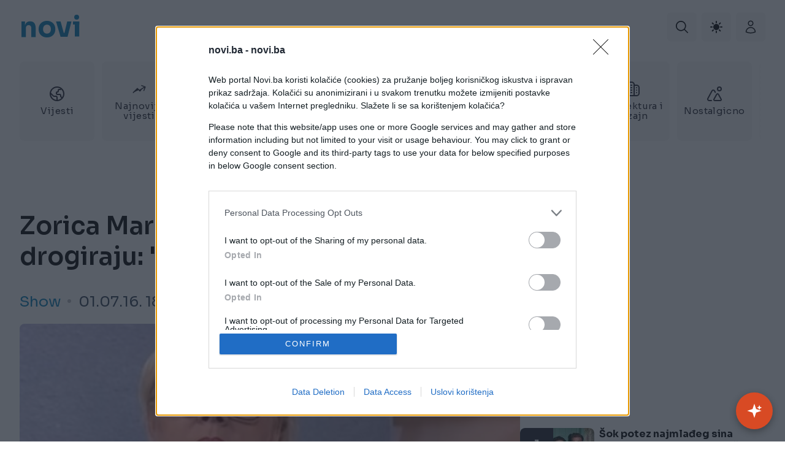

--- FILE ---
content_type: text/html; charset=UTF-8
request_url: https://novi.ba/clanak/79322/zorica-markovic-otkriva-koji-se-pjevaci-drogiraju-cijela-estrada-je-na-kokainu
body_size: 18791
content:
<!doctype html>
<html lang="hr" class="scroll-smooth scrollbar-thin scrollbar-thumb-primary scrollbar-track-white"
      x-cloak x-data="{darkMode: $persist(false)}" :class="{'dark': darkMode === true }"
>
<head>
    <meta charset="utf-8">
    <meta http-equiv="x-ua-compatible" content="ie=edge">
            <title>Zorica Marković otkriva koji se pjevači drogiraju: &quot;Cijela estrada je na kokainu&quot;  | novi.ba</title>
        <meta name="google" content="notranslate" />
    <meta name="viewport" content="width=device-width, initial-scale=1">
    <link rel="preconnect" href="https://fonts.googleapis.com">
    <link rel="preconnect" href="https://fonts.gstatic.com" crossorigin>
    <link href="https://fonts.googleapis.com/css2?family=Sora:wght@400;600;700&display=swap" rel="stylesheet">
        <link rel="preload" as="style" href="https://novi.ba/assets/build/assets/app-57d2c554.css" /><link rel="stylesheet" href="https://novi.ba/assets/build/assets/app-57d2c554.css" data-navigate-track="reload" />            <link rel="preload" as="image" href="https://novi.ba/storage/2016/07/01/thumbs/57769ea1-c740-436e-9f2f-49610a0a0a6c-zorica-markovic-690x480.jpg">
                        <link rel="preload" as="image" href="https://novi.ba/storage/2026/01/22/thumbs/1769082504-gettyimages-2226215475-4bebffe15b124d33a591398b742741c8-80x80.jpg?v1769082518">
                    <link rel="preload" as="image" href="https://novi.ba/storage/2024/09/16/thumbs/1726512252-b-240916133-80x80.webp?v1769066167">
                <style>
        .pswp{
            z-index: 1000000!important;
        }
    </style>
    <!-- Livewire Styles --><style >[wire\:loading][wire\:loading], [wire\:loading\.delay][wire\:loading\.delay], [wire\:loading\.inline-block][wire\:loading\.inline-block], [wire\:loading\.inline][wire\:loading\.inline], [wire\:loading\.block][wire\:loading\.block], [wire\:loading\.flex][wire\:loading\.flex], [wire\:loading\.table][wire\:loading\.table], [wire\:loading\.grid][wire\:loading\.grid], [wire\:loading\.inline-flex][wire\:loading\.inline-flex] {display: none;}[wire\:loading\.delay\.none][wire\:loading\.delay\.none], [wire\:loading\.delay\.shortest][wire\:loading\.delay\.shortest], [wire\:loading\.delay\.shorter][wire\:loading\.delay\.shorter], [wire\:loading\.delay\.short][wire\:loading\.delay\.short], [wire\:loading\.delay\.default][wire\:loading\.delay\.default], [wire\:loading\.delay\.long][wire\:loading\.delay\.long], [wire\:loading\.delay\.longer][wire\:loading\.delay\.longer], [wire\:loading\.delay\.longest][wire\:loading\.delay\.longest] {display: none;}[wire\:offline][wire\:offline] {display: none;}[wire\:dirty]:not(textarea):not(input):not(select) {display: none;}:root {--livewire-progress-bar-color: #2299dd;}[x-cloak] {display: none !important;}[wire\:cloak] {display: none !important;}dialog#livewire-error::backdrop {background-color: rgba(0, 0, 0, .6);}</style>
    <meta name="msapplication-TileColor" content="#000">
<meta name="msapplication-TileImage" content="https://novi.ba/assets/media/ms-icon-144x144.png?v=202104301704">
<meta name="theme-color" content="#000">
<link rel="apple-touch-icon" sizes="57x57" href="https://novi.ba/assets/media/apple-icon-57x57.png?v=202104301704">
<link rel="apple-touch-icon" sizes="60x60" href="https://novi.ba/assets/media/apple-icon-60x60.png?v=202104301704">
<link rel="apple-touch-icon" sizes="72x72" href="https://novi.ba/assets/media/apple-icon-72x72.png?v=202104301704">
<link rel="apple-touch-icon" sizes="76x76" href="https://novi.ba/assets/media/apple-icon-76x76.png?v=202104301704">
<link rel="apple-touch-icon" sizes="114x114" href="https://novi.ba/assets/media/apple-icon-114x114.png?v=202104301704">
<link rel="apple-touch-icon" sizes="120x120" href="https://novi.ba/assets/media/apple-icon-120x120.png?v=202104301704">
<link rel="apple-touch-icon" sizes="144x144" href="https://novi.ba/assets/media/apple-icon-144x144.png?v=202104301704">
<link rel="apple-touch-icon" sizes="152x152" href="https://novi.ba/assets/media/apple-icon-152x152.png?v=202104301704">
<link rel="apple-touch-icon" sizes="180x180" href="https://novi.ba/assets/media/apple-icon-180x180.png?v=202104301704">
<link rel="icon" type="image/png" sizes="192x192"  href="https://novi.ba/assets/media/android-icon-192x192.png?v=202104301704">
<link rel="icon" type="image/png" sizes="32x32" href="https://novi.ba/assets/media/favicon-32x32.png?v=202104301704">
<link rel="icon" type="image/png" sizes="96x96" href="https://novi.ba/assets/media/favicon-96x96.png?v=202104301704">
<link rel="icon" type="image/png" sizes="16x16" href="https://novi.ba/assets/media/favicon-16x16.png?v=202104301704">
    <link rel="manifest" href="https://novi.ba/assets/media/manifest.json?v=202104301704">
    <meta name="csrf-token" content="nB26TGQIlg8YYMYpweSVU6i66i3fBW4XbcALZbYM">
    <meta property="fb:app_id" content="309377099263112">
            <meta name="description" content="Pjevačica Zorica Marković najavila je da će objaviti knjigu &amp;quot;Horor na estradi&amp;quot; u kojoj će opisati ko se sve drogira od pjevača, te jo&amp;scaron; mnogo toga.&amp;nbsp;

&amp;quot;Ljudi moji, pa ja sam se upravo zbog tih stvari i povukla sa..." />
        <meta property="og:title" content="Zorica Marković otkriva koji se pjevači drogiraju: &quot;Cijela estrada je na kokainu&quot; " />
    <meta property="og:description" content="Pjevačica Zorica Marković najavila je da će objaviti knjigu &amp;quot;Horor na estradi&amp;quot; u kojoj će opisati ko se sve drogira od pjevača, te jo&amp;scaron; mnogo toga.&amp;nbsp;

&amp;quot;Ljudi moji, pa ja sam se upravo zbog tih stvari i povukla sa..." />
    <meta property="og:type" content="article" />
    <meta property="og:url" content="https://novi.ba/clanak/79322/zorica-markovic-otkriva-koji-se-pjevaci-drogiraju-cijela-estrada-je-na-kokainu" />
    <meta property="og:image" content="https://novi.ba/storage/2016/07/01/thumbs/57769ea1-c740-436e-9f2f-49610a0a0a6c-zorica-markovic-690x480.jpg" />
    <meta property="article:author" content="https://www.facebook.com/noviba">
    <meta property="article:publisher" content="https://www.facebook.com/noviba">
    <meta property="og:site_name" content="novi.ba" />
    <meta property="og:image:width" content="1200" />
    <meta property="og:image:height" content="630" />
    <meta name="robots" content="max-image-preview:large">

    <meta name="twitter:creator" content="@novi">
    <meta name="twitter:site" content="@novi">
    <meta name="twitter:url" content="https://novi.ba/clanak/79322/zorica-markovic-otkriva-koji-se-pjevaci-drogiraju-cijela-estrada-je-na-kokainu">
    <meta name="twitter:title" content="Zorica Marković otkriva koji se pjevači drogiraju: &quot;Cijela estrada je na kokainu&quot; ">
    <meta name="twitter:description" content="Pjevačica Zorica Marković najavila je da će objaviti knjigu &amp;quot;Horor na estradi&amp;quot; u kojoj će opisati ko se sve drogira od pjevača, te jo&amp;scaron; mnogo toga.&amp;nbsp;

&amp;quot;Ljudi moji, pa ja sam se upravo zbog tih stvari i povukla sa...">
    <meta name="twitter:card" content="summary">
    <meta name="twitter:image" content="https://novi.ba/storage/2016/07/01/thumbs/57769ea1-c740-436e-9f2f-49610a0a0a6c-zorica-markovic-690x480.jpg">

    <link rel="canonical" href="https://novi.ba/clanak/79322/zorica-markovic-otkriva-koji-se-pjevaci-drogiraju-cijela-estrada-je-na-kokainu"/>
    <link rel="amphtml" href="https://novi.ba/amp/79322"/>

    <meta http-equiv="refresh" content="600">

    <script src="https://jsc.mgid.com/site/576929.js" async></script>
    <script>var ng_widgets = [];ng_widgets.push('i9heRIofVt'); var ng_ai = 'ngw20231229140422';</script>
    <script async src="https://static.nativegram.com/js/loader.js?ai=ngw20231229140422"></script>

    <script type="application/ld+json">
    {
        "@context": "http://schema.org",
        "@type": "NewsMediaOrganization",
        "name": "Novi.ba",
        "legalName" : "Novi",
        "url": "https://novi.ba",
        "logo": "https://novi.ba/assets/media/1691416612-client-logo.png?v=202104301704",
        "foundingDate": "2007",
        "address": {
            "@type": "PostalAddress",
            "streetAddress": "--",
            "addressLocality": "Sarajevo",
            "addressRegion": "Bosna i Hercegovina",
            "postalCode": "71000",
            "addressCountry": "BA"
        },
        "contactPoint": {
            "@type": "ContactPoint",
            "contactType": "customer support",
            "telephone": "+ 387 033 979 447",
            "email": "info@novi.ba"
        },
        "sameAs": [
            "https://www.facebook.com/pages/Noviba/280376292149574",
        "https://twitter.com/PortalNovi_ba",
    "https://www.linkedin.com/company/novi-ba/about/"

    ]
}
</script>

    <script type="application/ld+json">
    {
    "@context": "http://schema.org",
    "@type": "NewsArticle",
    "mainEntityOfPage": {
    "@type": "WebPage",
    "@id": "https://novi.ba/clanak/79322/zorica-markovic-otkriva-koji-se-pjevaci-drogiraju-cijela-estrada-je-na-kokainu"
    },
    "headline": "Zorica Marković otkriva koji se pjevači drogiraju: &quot;Cijela estrada je na kokainu&quot; ",
    "description": "Pjevačica Zorica Marković najavila je da će objaviti knjigu &amp;quot;Horor na estradi&amp;quot; u kojoj će opisati ko se sve drogira od pjevača, te jo&amp;scaron; mnogo toga.&amp;nbsp;

&amp;quot;Ljudi moji, pa ja sam se upravo zbog tih stvari i povukla sa...",
    "image": {
    "@type": "ImageObject",
    "url": "https://novi.ba/storage/2016/07/01/thumbs/57769ea1-c740-436e-9f2f-49610a0a0a6c-zorica-markovic-690x480.jpg"
    },
    "datePublished": "2016-07-01 18:44:00",
    "dateModified": "2016-07-01 18:44:00",
    "author": {
    "@type": "Person",
    "name": "Novi.ba"
    },
    "publisher": {
    "@type": "NewsMediaOrganization",
    "name": "Novi.ba",
    "telephone": "+ 387 033 979 447",
    "email": "info@novi.ba",
     "address": {
            "@type": "PostalAddress",
            "streetAddress": "--",
            "addressLocality": "Sarajevo",
            "addressRegion": "Bosna i Hercegovina",
            "postalCode": "71000",
            "addressCountry": "BA"
     },
	"sameAs": [
	                    "https://www.facebook.com/pages/Noviba/280376292149574",
                    "https://twitter.com/PortalNovi_ba",
        "https://www.linkedin.com/company/novi-ba/about/"

    ],
	"ownershipFundingInfo":"https://novi.ba/stranica/impressum/3",
    "logo": {
    "@type": "ImageObject",
    "url": "https://novi.ba/assets/media/logo.png"
    }
    },
    "timezone": "Europe/Sarajevo"
    }
</script>

    <script type="application/ld+json">
    {
     "@context": "http://schema.org",
     "@type": "BreadcrumbList",
     "itemListElement":
     [
      {
       "@type": "ListItem",
       "position": 1,
       "item":
       {
        "@id": "https://novi.ba",
        "name": "Novi.ba"
        }
      },
        {
       "@type": "ListItem",
       "position": 2,
       "item":
       {
        "@id": "https://novi.ba/show",
        "name": "Show"
        }
      }
            ]
    }
</script>
                        <script async src="https://adxbid.info/novi_article.js"></script>
                
    <!-- Google Tag Manager -->
    <script>(function(w,d,s,l,i){w[l]=w[l]||[];w[l].push({'gtm.start':
                new Date().getTime(),event:'gtm.js'});var f=d.getElementsByTagName(s)[0],
            j=d.createElement(s),dl=l!='dataLayer'?'&l='+l:'';j.async=true;j.src=
            'https://www.googletagmanager.com/gtm.js?id='+i+dl;f.parentNode.insertBefore(j,f);
        })(window,document,'script','dataLayer','GTM-TFLZJW84');</script>
    <!-- End Google Tag Manager -->
    <script async src="https://pagead2.googlesyndication.com/pagead/js/adsbygoogle.js?client=ca-pub-5479149106325679" crossorigin="anonymous"></script>
    <meta name="google-adsense-account" content="ca-pub-5479149106325679">

    <!-- InMobi Choice. Consent Manager Tag v3.0 (for TCF 2.2) -->
<script type="text/javascript" async=true>
    (function() {
        var host = 'novi.ba';
        var element = document.createElement('script');
        var firstScript = document.getElementsByTagName('script')[0];
        var url = 'https://cmp.inmobi.com'
            .concat('/choice/', 'UZVVjqX68zPwC', '/', host, '/choice.js?tag_version=V3');
        var uspTries = 0;
        var uspTriesLimit = 3;
        element.async = true;
        element.type = 'text/javascript';
        element.src = url;

        firstScript.parentNode.insertBefore(element, firstScript);

        function makeStub() {
            var TCF_LOCATOR_NAME = '__tcfapiLocator';
            var queue = [];
            var win = window;
            var cmpFrame;

            function addFrame() {
                var doc = win.document;
                var otherCMP = !!(win.frames[TCF_LOCATOR_NAME]);

                if (!otherCMP) {
                    if (doc.body) {
                        var iframe = doc.createElement('iframe');

                        iframe.style.cssText = 'display:none';
                        iframe.name = TCF_LOCATOR_NAME;
                        doc.body.appendChild(iframe);
                    } else {
                        setTimeout(addFrame, 5);
                    }
                }
                return !otherCMP;
            }

            function tcfAPIHandler() {
                var gdprApplies;
                var args = arguments;

                if (!args.length) {
                    return queue;
                } else if (args[0] === 'setGdprApplies') {
                    if (
                        args.length > 3 &&
                        args[2] === 2 &&
                        typeof args[3] === 'boolean'
                    ) {
                        gdprApplies = args[3];
                        if (typeof args[2] === 'function') {
                            args[2]('set', true);
                        }
                    }
                } else if (args[0] === 'ping') {
                    var retr = {
                        gdprApplies: gdprApplies,
                        cmpLoaded: false,
                        cmpStatus: 'stub'
                    };

                    if (typeof args[2] === 'function') {
                        args[2](retr);
                    }
                } else {
                    if(args[0] === 'init' && typeof args[3] === 'object') {
                        args[3] = Object.assign(args[3], { tag_version: 'V3' });
                    }
                    queue.push(args);
                }
            }

            function postMessageEventHandler(event) {
                var msgIsString = typeof event.data === 'string';
                var json = {};

                try {
                    if (msgIsString) {
                        json = JSON.parse(event.data);
                    } else {
                        json = event.data;
                    }
                } catch (ignore) {}

                var payload = json.__tcfapiCall;

                if (payload) {
                    window.__tcfapi(
                        payload.command,
                        payload.version,
                        function(retValue, success) {
                            var returnMsg = {
                                __tcfapiReturn: {
                                    returnValue: retValue,
                                    success: success,
                                    callId: payload.callId
                                }
                            };
                            if (msgIsString) {
                                returnMsg = JSON.stringify(returnMsg);
                            }
                            if (event && event.source && event.source.postMessage) {
                                event.source.postMessage(returnMsg, '*');
                            }
                        },
                        payload.parameter
                    );
                }
            }

            while (win) {
                try {
                    if (win.frames[TCF_LOCATOR_NAME]) {
                        cmpFrame = win;
                        break;
                    }
                } catch (ignore) {}

                if (win === window.top) {
                    break;
                }
                win = win.parent;
            }
            if (!cmpFrame) {
                addFrame();
                win.__tcfapi = tcfAPIHandler;
                win.addEventListener('message', postMessageEventHandler, false);
            }
        };

        makeStub();

        function makeGppStub() {
            const CMP_ID = 10;
            const SUPPORTED_APIS = [
                '2:tcfeuv2',
                '6:uspv1',
                '7:usnatv1',
                '8:usca',
                '9:usvav1',
                '10:uscov1',
                '11:usutv1',
                '12:usctv1'
            ];

            window.__gpp_addFrame = function (n) {
                if (!window.frames[n]) {
                    if (document.body) {
                        var i = document.createElement("iframe");
                        i.style.cssText = "display:none";
                        i.name = n;
                        document.body.appendChild(i);
                    } else {
                        window.setTimeout(window.__gpp_addFrame, 10, n);
                    }
                }
            };
            window.__gpp_stub = function () {
                var b = arguments;
                __gpp.queue = __gpp.queue || [];
                __gpp.events = __gpp.events || [];

                if (!b.length || (b.length == 1 && b[0] == "queue")) {
                    return __gpp.queue;
                }

                if (b.length == 1 && b[0] == "events") {
                    return __gpp.events;
                }

                var cmd = b[0];
                var clb = b.length > 1 ? b[1] : null;
                var par = b.length > 2 ? b[2] : null;
                if (cmd === "ping") {
                    clb(
                        {
                            gppVersion: "1.1", // must be “Version.Subversion”, current: “1.1”
                            cmpStatus: "stub", // possible values: stub, loading, loaded, error
                            cmpDisplayStatus: "hidden", // possible values: hidden, visible, disabled
                            signalStatus: "not ready", // possible values: not ready, ready
                            supportedAPIs: SUPPORTED_APIS, // list of supported APIs
                            cmpId: CMP_ID, // IAB assigned CMP ID, may be 0 during stub/loading
                            sectionList: [],
                            applicableSections: [-1],
                            gppString: "",
                            parsedSections: {},
                        },
                        true
                    );
                } else if (cmd === "addEventListener") {
                    if (!("lastId" in __gpp)) {
                        __gpp.lastId = 0;
                    }
                    __gpp.lastId++;
                    var lnr = __gpp.lastId;
                    __gpp.events.push({
                        id: lnr,
                        callback: clb,
                        parameter: par,
                    });
                    clb(
                        {
                            eventName: "listenerRegistered",
                            listenerId: lnr, // Registered ID of the listener
                            data: true, // positive signal
                            pingData: {
                                gppVersion: "1.1", // must be “Version.Subversion”, current: “1.1”
                                cmpStatus: "stub", // possible values: stub, loading, loaded, error
                                cmpDisplayStatus: "hidden", // possible values: hidden, visible, disabled
                                signalStatus: "not ready", // possible values: not ready, ready
                                supportedAPIs: SUPPORTED_APIS, // list of supported APIs
                                cmpId: CMP_ID, // list of supported APIs
                                sectionList: [],
                                applicableSections: [-1],
                                gppString: "",
                                parsedSections: {},
                            },
                        },
                        true
                    );
                } else if (cmd === "removeEventListener") {
                    var success = false;
                    for (var i = 0; i < __gpp.events.length; i++) {
                        if (__gpp.events[i].id == par) {
                            __gpp.events.splice(i, 1);
                            success = true;
                            break;
                        }
                    }
                    clb(
                        {
                            eventName: "listenerRemoved",
                            listenerId: par, // Registered ID of the listener
                            data: success, // status info
                            pingData: {
                                gppVersion: "1.1", // must be “Version.Subversion”, current: “1.1”
                                cmpStatus: "stub", // possible values: stub, loading, loaded, error
                                cmpDisplayStatus: "hidden", // possible values: hidden, visible, disabled
                                signalStatus: "not ready", // possible values: not ready, ready
                                supportedAPIs: SUPPORTED_APIS, // list of supported APIs
                                cmpId: CMP_ID, // CMP ID
                                sectionList: [],
                                applicableSections: [-1],
                                gppString: "",
                                parsedSections: {},
                            },
                        },
                        true
                    );
                } else if (cmd === "hasSection") {
                    clb(false, true);
                } else if (cmd === "getSection" || cmd === "getField") {
                    clb(null, true);
                }
                //queue all other commands
                else {
                    __gpp.queue.push([].slice.apply(b));
                }
            };
            window.__gpp_msghandler = function (event) {
                var msgIsString = typeof event.data === "string";
                try {
                    var json = msgIsString ? JSON.parse(event.data) : event.data;
                } catch (e) {
                    var json = null;
                }
                if (typeof json === "object" && json !== null && "__gppCall" in json) {
                    var i = json.__gppCall;
                    window.__gpp(
                        i.command,
                        function (retValue, success) {
                            var returnMsg = {
                                __gppReturn: {
                                    returnValue: retValue,
                                    success: success,
                                    callId: i.callId,
                                },
                            };
                            event.source.postMessage(msgIsString ? JSON.stringify(returnMsg) : returnMsg, "*");
                        },
                        "parameter" in i ? i.parameter : null,
                        "version" in i ? i.version : "1.1"
                    );
                }
            };
            if (!("__gpp" in window) || typeof window.__gpp !== "function") {
                window.__gpp = window.__gpp_stub;
                window.addEventListener("message", window.__gpp_msghandler, false);
                window.__gpp_addFrame("__gppLocator");
            }
        };

        makeGppStub();

        var uspStubFunction = function() {
            var arg = arguments;
            if (typeof window.__uspapi !== uspStubFunction) {
                setTimeout(function() {
                    if (typeof window.__uspapi !== 'undefined') {
                        window.__uspapi.apply(window.__uspapi, arg);
                    }
                }, 500);
            }
        };

        var checkIfUspIsReady = function() {
            uspTries++;
            if (window.__uspapi === uspStubFunction && uspTries < uspTriesLimit) {
                console.warn('USP is not accessible');
            } else {
                clearInterval(uspInterval);
            }
        };

        if (typeof window.__uspapi === 'undefined') {
            window.__uspapi = uspStubFunction;
            var uspInterval = setInterval(checkIfUspIsReady, 6000);
        }
    })();
</script>
<!-- End InMobi Choice. Consent Manager Tag v3.0 (for TCF 2.2) -->
</head>
<body class="overflow-y-visible dark:bg-gray-900 antialiased">
<!-- Google Tag Manager (noscript) -->
<noscript><iframe src="https://www.googletagmanager.com/ns.html?id=GTM-TFLZJW84" height="0" width="0" style="display:none;visibility:hidden"></iframe></noscript>
<!-- End Google Tag Manager (noscript) -->
<!-- Mobile Searchbar -->
<nav x-data="{ isSearchbarActive: false}"
    class="px-4 wrapper mt-5 relative lg:px-8">
    <div class="flex lg:justify-end lg:items-center flex-col lg:flex-row">
        <a href="https://novi.ba" class="text-primary font-bold text-[36px] lg:text-[45px] leading-none mr-auto">
            novi
        </a>
                <div class="space-x-2 flex absolute right-4 lg:relative lg:right-auto">
            <div class="flex items-center space-x-2">
                <!-- Mobile Search Toggle -->
                <button
                    @click="isSearchbarActive = !isSearchbarActive"
                    aria-label="Pretraga"
                    class="btn w-[36px] h-[36px] lg:w-12 lg:h-12 bg-salt-400 flex justify-center items-center bg-slate-150 rounded-md hover:bg-secondary hover:text-white transition-all dark:text-white dark:bg-gray-800 dark:hover:bg-primary"
                >
                    <svg xmlns="http://www.w3.org/2000/svg" class="w-5 h-5 fill-current" viewBox="0 0 24 24" width="512" height="512"><path d="M23.707,22.293l-5.969-5.969a10.016,10.016,0,1,0-1.414,1.414l5.969,5.969a1,1,0,0,0,1.414-1.414ZM10,18a8,8,0,1,1,8-8A8.009,8.009,0,0,1,10,18Z"/></svg>
                </button>
                <!-- Main Searchbar -->
            </div>
            <button
                    @click="darkMode=!darkMode"
                    title="Light dark mode" class="w-[36px] h-[36px] lg:w-12 lg:h-12 flex justify-center items-center bg-slate-150 rounded-md hover:bg-secondary hover:text-white transition-all dark:text-white dark:bg-gray-800 dark:hover:bg-primary" aria-label="Link">
                <svg class="w-5 h-5 " x-cloak x-show="darkMode"
                     aria-hidden="true" xmlns="http://www.w3.org/2000/svg" fill="currentColor" viewBox="0 0 18 20"><path d="M17.8 13.75a1 1 0 0 0-.859-.5A7.488 7.488 0 0 1 10.52 2a1 1 0 0 0 0-.969A1.035 1.035 0 0 0 9.687.5h-.113a9.5 9.5 0 1 0 8.222 14.247 1 1 0 0 0 .004-.997Z"></path></svg>
                <svg class="w-5 h-5"  x-cloak x-show="!darkMode"
                     aria-hidden="true" xmlns="http://www.w3.org/2000/svg" fill="currentColor" viewBox="0 0 20 20"><path d="M10 15a5 5 0 1 0 0-10 5 5 0 0 0 0 10Zm0-11a1 1 0 0 0 1-1V1a1 1 0 0 0-2 0v2a1 1 0 0 0 1 1Zm0 12a1 1 0 0 0-1 1v2a1 1 0 1 0 2 0v-2a1 1 0 0 0-1-1ZM4.343 5.757a1 1 0 0 0 1.414-1.414L4.343 2.929a1 1 0 0 0-1.414 1.414l1.414 1.414Zm11.314 8.486a1 1 0 0 0-1.414 1.414l1.414 1.414a1 1 0 0 0 1.414-1.414l-1.414-1.414ZM4 10a1 1 0 0 0-1-1H1a1 1 0 0 0 0 2h2a1 1 0 0 0 1-1Zm15-1h-2a1 1 0 1 0 0 2h2a1 1 0 0 0 0-2ZM4.343 14.243l-1.414 1.414a1 1 0 1 0 1.414 1.414l1.414-1.414a1 1 0 0 0-1.414-1.414ZM14.95 6.05a1 1 0 0 0 .707-.293l1.414-1.414a1 1 0 1 0-1.414-1.414l-1.414 1.414a1 1 0 0 0 .707 1.707Z"></path></svg>
            </button>
                        <a href="https://novi.ba/auth/login" title="Prijava i registracija korisnika" class="w-[36px] h-[36px] lg:w-12 lg:h-12 flex justify-center items-center bg-slate-150 rounded-md hover:bg-secondary hover:text-white transition-all dark:text-white dark:bg-gray-800 dark:hover:bg-primary" aria-label="Link">
                <svg xmlns="http://www.w3.org/2000/svg" fill="none" viewBox="0 0 24 24" stroke-width="1.5" stroke="currentColor" class="w-6 h-6">
                    <path stroke-linecap="round" stroke-linejoin="round" d="M15.75 6a3.75 3.75 0 11-7.5 0 3.75 3.75 0 017.5 0zM4.501 20.118a7.5 7.5 0 0114.998 0A17.933 17.933 0 0112 21.75c-2.676 0-5.216-.584-7.499-1.632z" />
                </svg>
            </a>
                    </div>
    </div>
    <div
        x-show="isSearchbarActive"
        @keydown.window.escape="isSearchbarActive = false"
        x-cloak
        class="w-full fixed top-0 left-0 z-50 pt-5 pb-5 lg:px-8 bg-white dark:bg-gray-900"
    >
        <div
            x-show="isSearchbarActive"
            x-transition:enter="easy-out transition-all"
            x-transition:enter-start="opacity-0 scale-105"
            x-transition:enter-end="opacity-100 scale-100"
            x-transition:leave="easy-in transition-all"
            x-transition:leave-start="opacity-100 scale-100"
            x-transition:leave-end="opacity-0 scale-95"
            class="z-[150] transition-opacity duration-200 h-full w-full "
        >
            <div
                x-show="isSearchbarActive"
                @click.away="isSearchbarActive = false"
                class="flex rounded-lg flex-col h-full ml-auto w-full max-w-[1526px] mx-auto p-4 bg-slate-150 text-secondary  dark:text-white dark:bg-gray-800 relative right-0 top-0 overflow-y-auto"
            >
                <form action="https://novi.ba/pretraga" method="get" class="flex items-center space-x-2 px-3 py-2">
                    <button class="btn -ml-1.5 h-7 w-7 shrink-0 rounded-full p-0 text-slate-600" type="submit">
                        <svg
                            xmlns="http://www.w3.org/2000/svg"
                            class="h-5 w-5"
                            fill="none"
                            stroke-width="1.5"
                            viewBox="0 0 24 24"
                            stroke="currentColor"
                        >
                            <path
                                stroke-linecap="round"
                                stroke-linejoin="round"
                                d="M15 19l-7-7 7-7"
                            />
                        </svg>
                    </button>
                    <label for="search_open" class="sr-only">Pretraži</label>
                    <input
                        value=""
                        class="form-input h-8 w-full placeholder-slate-400 border-0 dark:placeholder-gray-400 dark:bg-gray-900 dark:text-white"
                        id="search_open" type="text" name="keywords" required placeholder="Pretraži"
                    />
                </form>
            </div>
        </div>
    </div>
</nav>
<nav class="pl-4 wrapper relative lg:px-8">
    <div
        class="swiper swiper-container relative"
        x-init="$nextTick(()=>$el._x_swiper= new Swiper($el,{  slidesPerView: 'auto', navigation:{nextEl:'.next-btn',prevEl:'.prev-btn'}}))"

    >
        <div class="swiper-wrapper mt-5 lg:mt-8 space-x-3">
                            <div class="card swiper-slide shrink-0 cursor-pointer w-[90px] h-[90px]  lg:w-[122px] lg:h-[130px] flex items-center justify-center group hover:bg-primary transition-all
            bg-slate-150 text-secondary  dark:text-white dark:bg-gray-800 dark:hover:bg-primary
    ">
    <a href="https://novi.ba/vijesti" class="" aria-label="Vijesti">
        <div class="flex flex-col items-center justify-center rounded-lg px-2 py-4 h-full">
            <svg xmlns="http://www.w3.org/2000/svg" class="fill-current w-6 h-6 group-hover:text-white transition-all dark:text-white" viewBox="0 0 24 24" width="512" height="512">
    <path d="M12,0A12,12,0,1,0,24,12,12.013,12.013,0,0,0,12,0ZM22,12a9.938,9.938,0,0,1-1.662,5.508l-1.192-1.193A.5.5,0,0,1,19,15.962V15a3,3,0,0,0-3-3H13a1,1,0,0,1-1-1v-.5a.5.5,0,0,1,.5-.5A2.5,2.5,0,0,0,15,7.5v-1a.5.5,0,0,1,.5-.5h1.379a2.516,2.516,0,0,0,1.767-.732l.377-.377A9.969,9.969,0,0,1,22,12Zm-19.951.963,3.158,3.158A2.978,2.978,0,0,0,7.329,17H10a1,1,0,0,1,1,1v3.949A10.016,10.016,0,0,1,2.049,12.963ZM13,21.949V18a3,3,0,0,0-3-3H7.329a1,1,0,0,1-.708-.293L2.163,10.249A9.978,9.978,0,0,1,17.456,3.63l-.224.224A.507.507,0,0,1,16.879,4H15.5A2.5,2.5,0,0,0,13,6.5v1a.5.5,0,0,1-.5.5A2.5,2.5,0,0,0,10,10.5V11a3,3,0,0,0,3,3h3a1,1,0,0,1,1,1v.962a2.516,2.516,0,0,0,.732,1.767l1.337,1.337A9.971,9.971,0,0,1,13,21.949Z"/>
</svg>
            <span class="pt-2 tracking-wide group-hover:text-white transition-all text-center text-xs lg:text-[15px]">
                Vijesti
            </span>
        </div>
    </a>
</div>
                            <div class="card swiper-slide shrink-0 cursor-pointer w-[90px] h-[90px]  lg:w-[122px] lg:h-[130px] flex items-center justify-center group hover:bg-primary transition-all
            bg-slate-150 text-secondary  dark:text-white dark:bg-gray-800 dark:hover:bg-primary
    ">
        <a href="https://novi.ba/najnovije" class="" aria-label="Najnovije vijesti">
            <div class="flex flex-col items-center justify-center rounded-lg px-2 py-4 h-full">
                <svg xmlns="http://www.w3.org/2000/svg" fill="none" viewBox="0 0 24 24" stroke-width="1.5" stroke="currentColor" class="fill-current w-6 h-6 group-hover:text-white transition-all dark:text-white"> <path stroke-linecap="round" stroke-linejoin="round" d="M2.25 18L9 11.25l4.306 4.307a11.95 11.95 0 015.814-5.519l2.74-1.22m0 0l-5.94-2.28m5.94 2.28l-2.28 5.941" /> </svg>
                <span class="pt-2 tracking-wide group-hover:text-white transition-all text-center text-xs lg:text-[15px]">
                Najnovije vijesti
            </span>
            </div>
        </a>
    </div>
<div class="card swiper-slide shrink-0 cursor-pointer w-[90px] h-[90px]  lg:w-[122px] lg:h-[130px] flex items-center justify-center group hover:bg-primary transition-all
            bg-slate-150 text-secondary  dark:text-white dark:bg-gray-800 dark:hover:bg-primary
    ">
    <a href="https://novi.ba/sport" class="" aria-label="Sport">
        <div class="flex flex-col items-center justify-center rounded-lg px-2 py-4 h-full">
            <svg xmlns="http://www.w3.org/2000/svg" class="fill-current w-6 h-6 group-hover:text-white transition-all dark:text-white" viewBox="0 0 512 512" width="512" height="512">
<path d="M256.07-0.047C114.467-0.047-0.326,114.746-0.326,256.349S114.467,512.744,256.07,512.744s256.395-114.792,256.395-256.395  S397.673-0.047,256.07-0.047z M466.667,224v0.064c-19.353,12.05-40.515,20.917-62.677,26.261  c-4.595-68.333-27.183-134.234-65.472-191.019C406.956,88.198,455.48,150.56,466.667,224z M256,42.667  c5.397,0,10.667,0.405,15.979,0.811c53.223,58.444,84.842,133.342,89.6,212.245c-29.153,0.997-58.199-4.013-85.333-14.72  c-4.247-72.136-38.705-139.14-94.912-184.555C205.188,47.391,230.484,42.722,256,42.667z M138.389,78.187  c20.041,13.069,37.744,29.41,52.373,48.341C126.816,169.409,77.017,230.285,47.659,301.461  C28.668,215.422,64.766,126.591,138.389,78.187z M71.595,362.773c21.296-81.459,71.492-152.392,141.227-199.573  c12.627,25.943,19.835,54.187,21.184,83.008c-58.22,44.242-94.81,111.213-100.587,184.107  C108.191,412.512,87.102,389.474,71.595,362.773z M256,469.333c-27.6-0.008-54.934-5.399-80.469-15.872  c-0.47-27.519,4.398-54.867,14.336-80.533c70.121,31.128,147.992,40.413,223.467,26.645C373.07,443.969,315.934,469.303,256,469.333  z M209.067,334.72c13.523-20.959,30.63-39.373,50.539-54.4c30.156,12.194,62.363,18.515,94.891,18.624  c39.574-0.004,78.615-9.129,114.091-26.667c-1.999,26.074-8.82,51.551-20.117,75.136  C369.697,371.777,284.821,367.277,209.067,334.72z"/>
</svg>
            <span class="pt-2 tracking-wide group-hover:text-white transition-all text-center text-xs lg:text-[15px]">
                Sport
            </span>
        </div>
    </a>
</div>
                            <div class="card swiper-slide shrink-0 cursor-pointer w-[90px] h-[90px]  lg:w-[122px] lg:h-[130px] flex items-center justify-center group hover:bg-primary transition-all
            bg-slate-150 text-secondary  dark:text-white dark:bg-gray-800 dark:hover:bg-primary
    ">
    <a href="https://novi.ba/prakticna-zena" class="" aria-label="Praktična žena">
        <div class="flex flex-col items-center justify-center rounded-lg px-2 py-4 h-full">
            <svg xmlns="http://www.w3.org/2000/svg" class="fill-current w-6 h-6 group-hover:text-white transition-all dark:text-white" viewBox="0 0 24 24" width="512" height="512"><path d="M14.5,13A1.5,1.5,0,1,1,16,11.5,1.5,1.5,0,0,1,14.5,13Zm9.425,5.144A5,5,0,0,1,19,24H15a1,1,0,0,1-1-1V20.737A7.959,7.959,0,0,1,12,21a7.84,7.84,0,0,1-2-.27V23a1,1,0,0,1-1,1H5A5,5,0,0,1,.075,18.144l.3-1.74a2.939,2.939,0,0,1,5.337-1.138C6.976,17.124,9.409,19,12,19h0c3.13,0,6.214-2.779,7.13-5.376a1.03,1.03,0,0,1,.959-.667l.432.007A1.461,1.461,0,0,0,22,11.5a1.5,1.5,0,0,0-1.23-1.474,1,1,0,0,1-.816-.879A7.977,7.977,0,0,0,12,2C6.423,2,4.892,5.628,3.662,8.544c-.224.527-.435,1.03-.662,1.483A13.354,13.354,0,0,0,13.186,4.419a1,1,0,0,1,1.628,1.162,15.089,15.089,0,0,1-4.956,4.467,1.5,1.5,0,1,1-1.725.84,15.807,15.807,0,0,1-7.257,1.1A1,1,0,0,1,.5,10.136,6.372,6.372,0,0,0,1.819,7.767C3.124,4.674,5.1,0,12,0a9.972,9.972,0,0,1,9.85,8.274A3.5,3.5,0,0,1,24,11.5a3.428,3.428,0,0,1-.854,2.257c.007.026.025.047.03.075ZM8,19.94a11.088,11.088,0,0,1-3.941-3.552.946.946,0,0,0-.783-.424H3.259a.945.945,0,0,0-.911.782l-.3,1.739A3,3,0,0,0,5,22H8Zm13.955-1.455-.628-3.613a3.384,3.384,0,0,1-.579.086A11.033,11.033,0,0,1,16,19.952V22h3a3,3,0,0,0,2.955-3.514Z"/></svg>
            <span class="pt-2 tracking-wide group-hover:text-white transition-all text-center text-xs lg:text-[15px]">
                Praktična žena
            </span>
        </div>
    </a>
</div>
                            <div class="card swiper-slide shrink-0 cursor-pointer w-[90px] h-[90px]  lg:w-[122px] lg:h-[130px] flex items-center justify-center group hover:bg-primary transition-all
            bg-slate-150 text-secondary  dark:text-white dark:bg-gray-800 dark:hover:bg-primary
    ">
    <a href="https://novi.ba/porodica-i-zdravlje" class="" aria-label="Porodica i zdravlje">
        <div class="flex flex-col items-center justify-center rounded-lg px-2 py-4 h-full">
            <svg xmlns="http://www.w3.org/2000/svg" class="fill-current w-6 h-6 group-hover:text-white transition-all dark:text-white" viewBox="0 0 24 24" width="512" height="512"><path d="M12,16a4,4,0,1,1,4-4A4,4,0,0,1,12,16Zm0-6a2,2,0,1,0,2,2A2,2,0,0,0,12,10Zm6,13A6,6,0,0,0,6,23a1,1,0,0,0,2,0,4,4,0,0,1,8,0,1,1,0,0,0,2,0ZM18,8a4,4,0,1,1,4-4A4,4,0,0,1,18,8Zm0-6a2,2,0,1,0,2,2A2,2,0,0,0,18,2Zm6,13a6.006,6.006,0,0,0-6-6,1,1,0,0,0,0,2,4,4,0,0,1,4,4,1,1,0,0,0,2,0ZM6,8a4,4,0,1,1,4-4A4,4,0,0,1,6,8ZM6,2A2,2,0,1,0,8,4,2,2,0,0,0,6,2ZM2,15a4,4,0,0,1,4-4A1,1,0,0,0,6,9a6.006,6.006,0,0,0-6,6,1,1,0,0,0,2,0Z"/></svg>
            <span class="pt-2 tracking-wide group-hover:text-white transition-all text-center text-xs lg:text-[15px]">
                Porodica i zdravlje
            </span>
        </div>
    </a>
</div>
                            <div class="card swiper-slide shrink-0 cursor-pointer w-[90px] h-[90px]  lg:w-[122px] lg:h-[130px] flex items-center justify-center group hover:bg-primary transition-all
            bg-slate-150 text-secondary  dark:text-white dark:bg-gray-800 dark:hover:bg-primary
    ">
    <a href="https://novi.ba/tech" class="" aria-label="Tech">
        <div class="flex flex-col items-center justify-center rounded-lg px-2 py-4 h-full">
            <svg xmlns="http://www.w3.org/2000/svg" class="fill-current w-6 h-6 group-hover:text-white transition-all dark:text-white" viewBox="0 0 24 24" width="512" height="512"><path d="M7,0h-3C1.794,0,0,1.794,0,4v3c0,2.206,1.794,4,4,4h3c2.206,0,4-1.794,4-4V4C11,1.794,9.206,0,7,0Zm2,7c0,1.103-.897,2-2,2h-3c-1.103,0-2-.897-2-2V4c0-1.103,.897-2,2-2h3c1.103,0,2,.897,2,2v3Zm-2-2v1c0,.552-.448,1-1,1h-1c-.552,0-1-.448-1-1v-1c0-.552,.448-1,1-1h1c.552,0,1,.448,1,1Zm10,6h3c2.206,0,4-1.794,4-4V4C24,1.794,22.206,0,20,0h-3C14.794,0,13,1.794,13,4v3c0,2.206,1.794,4,4,4Zm-2-7c0-1.103,.897-2,2-2h3c1.103,0,2,.897,2,2v3c0,1.103-.897,2-2,2h-3c-1.103,0-2-.897-2-2V4Zm2,2v-1c0-.552,.448-1,1-1h1c.552,0,1,.448,1,1v1c0,.552-.448,1-1,1h-1c-.552,0-1-.448-1-1ZM7,13h-3c-2.206,0-4,1.794-4,4v3c0,2.206,1.794,4,4,4h3c2.206,0,4-1.794,4-4v-3c0-2.206-1.794-4-4-4Zm2,7c0,1.103-.897,2-2,2h-3c-1.103,0-2-.897-2-2v-3c0-1.103,.897-2,2-2h3c1.103,0,2,.897,2,2v3Zm-2-2v1c0,.552-.448,1-1,1h-1c-.552,0-1-.448-1-1v-1c0-.552,.448-1,1-1h1c.552,0,1,.448,1,1Zm10-3.5v1c0,.828-.672,1.5-1.5,1.5h-1c-.828,0-1.5-.672-1.5-1.5v-1c0-.828,.672-1.5,1.5-1.5h1c.828,0,1.5,.672,1.5,1.5Zm3,4h0c0,.828-.672,1.5-1.5,1.5h0c-.828,0-1.5-.672-1.5-1.5h0c0-.828,.672-1.5,1.5-1.5h0c.828,0,1.5,.672,1.5,1.5Zm-3,3v1c0,.828-.672,1.5-1.5,1.5h-1c-.828,0-1.5-.672-1.5-1.5v-1c0-.828,.672-1.5,1.5-1.5h1c.828,0,1.5,.672,1.5,1.5Zm7-7v1c0,.828-.672,1.5-1.5,1.5h-1c-.828,0-1.5-.672-1.5-1.5v-1c0-.828,.672-1.5,1.5-1.5h1c.828,0,1.5,.672,1.5,1.5Z"/></svg>
            <span class="pt-2 tracking-wide group-hover:text-white transition-all text-center text-xs lg:text-[15px]">
                Tech
            </span>
        </div>
    </a>
</div>
                            <div class="card swiper-slide shrink-0 cursor-pointer w-[90px] h-[90px]  lg:w-[122px] lg:h-[130px] flex items-center justify-center group hover:bg-primary transition-all
            bg-slate-150 text-secondary  dark:text-white dark:bg-gray-800 dark:hover:bg-primary
    ">
    <a href="https://novi.ba/zanimljivosti" class="" aria-label="Zanimljivosti">
        <div class="flex flex-col items-center justify-center rounded-lg px-2 py-4 h-full">
            <svg class="fill-current w-6 h-6 group-hover:text-white transition-all dark:text-white" height="512" viewBox="0 0 24 24" width="512" xmlns="http://www.w3.org/2000/svg"><path d="m17.994 2.286a9 9 0 0 0 -14.919 5.536 8.938 8.938 0 0 0 2.793 7.761 6.263 6.263 0 0 1 2.132 4.566v.161a3.694 3.694 0 0 0 3.69 3.69h.62a3.694 3.694 0 0 0 3.69-3.69v-.549a5.323 5.323 0 0 1 1.932-4 8.994 8.994 0 0 0 .062-13.477zm-5.684 19.714h-.62a1.692 1.692 0 0 1 -1.69-1.69s-.007-.26-.008-.31h4.008v.31a1.692 1.692 0 0 1 -1.69 1.69zm4.3-7.741a7.667 7.667 0 0 0 -2.364 3.741h-1.246v-7.184a3 3 0 0 0 2-2.816 1 1 0 0 0 -2 0 1 1 0 0 1 -2 0 1 1 0 0 0 -2 0 3 3 0 0 0 2 2.816v7.184h-1.322a8.634 8.634 0 0 0 -2.448-3.881 7 7 0 0 1 3.951-12.073 7.452 7.452 0 0 1 .828-.046 6.921 6.921 0 0 1 4.652 1.778 6.993 6.993 0 0 1 -.048 10.481z"/></svg>
            <span class="pt-2 tracking-wide group-hover:text-white transition-all text-center text-xs lg:text-[15px]">
                Zanimljivosti
            </span>
        </div>
    </a>
</div>
                            <div class="card swiper-slide shrink-0 cursor-pointer w-[90px] h-[90px]  lg:w-[122px] lg:h-[130px] flex items-center justify-center group hover:bg-primary transition-all
            bg-slate-150 text-secondary  dark:text-white dark:bg-gray-800 dark:hover:bg-primary
    ">
    <a href="https://novi.ba/arhitektura-i-dizajn" class="" aria-label="Arhitektura i dizajn">
        <div class="flex flex-col items-center justify-center rounded-lg px-2 py-4 h-full">
            <svg class="fill-current w-6 h-6 group-hover:text-white transition-all dark:text-white" height="512" viewBox="0 0 24 24" width="512" xmlns="http://www.w3.org/2000/svg"><path d="m7 14a1 1 0 0 1 -1 1h-1a1 1 0 0 1 0-2h1a1 1 0 0 1 1 1zm4-1h-1a1 1 0 0 0 0 2h1a1 1 0 0 0 0-2zm-5 4h-1a1 1 0 0 0 0 2h1a1 1 0 0 0 0-2zm5 0h-1a1 1 0 0 0 0 2h1a1 1 0 0 0 0-2zm-5-12h-1a1 1 0 0 0 0 2h1a1 1 0 0 0 0-2zm5 0h-1a1 1 0 0 0 0 2h1a1 1 0 0 0 0-2zm-5 4h-1a1 1 0 0 0 0 2h1a1 1 0 0 0 0-2zm5 0h-1a1 1 0 0 0 0 2h1a1 1 0 0 0 0-2zm13 1v9a5.006 5.006 0 0 1 -5 5h-14a5.006 5.006 0 0 1 -5-5v-14a5.006 5.006 0 0 1 5-5h6a5.006 5.006 0 0 1 5 5h3a5.006 5.006 0 0 1 5 5zm-19 12h9v-17a3 3 0 0 0 -3-3h-6a3 3 0 0 0 -3 3v14a3 3 0 0 0 3 3zm17-12a3 3 0 0 0 -3-3h-3v15h3a3 3 0 0 0 3-3zm-3 3a1 1 0 1 0 1 1 1 1 0 0 0 -1-1zm0 4a1 1 0 1 0 1 1 1 1 0 0 0 -1-1zm0-8a1 1 0 1 0 1 1 1 1 0 0 0 -1-1z"/></svg>
            <span class="pt-2 tracking-wide group-hover:text-white transition-all text-center text-xs lg:text-[15px]">
                Arhitektura i dizajn
            </span>
        </div>
    </a>
</div>
                            <div class="card swiper-slide shrink-0 cursor-pointer w-[90px] h-[90px]  lg:w-[122px] lg:h-[130px] flex items-center justify-center group hover:bg-primary transition-all
            bg-slate-150 text-secondary  dark:text-white dark:bg-gray-800 dark:hover:bg-primary
    ">
    <a href="https://novi.ba/nostalgicno" class="" aria-label="Nostalgicno">
        <div class="flex flex-col items-center justify-center rounded-lg px-2 py-4 h-full">
            <svg xmlns="http://www.w3.org/2000/svg" class="fill-current w-6 h-6 group-hover:text-white transition-all dark:text-white" viewBox="0 0 24 24" width="512" height="512"><path d="M20,8a4,4,0,0,1,0-8A4,4,0,0,1,20,8Zm0-6a2,2,0,0,0,0,4A2,2,0,0,0,20,2Zm1.452,22H12.589a2.548,2.548,0,0,1-2.221-1.26,2.463,2.463,0,0,1-.029-2.471l4.436-7.959a2.6,2.6,0,0,1,4.5,0L23.7,20.263a2.468,2.468,0,0,1-.028,2.475A2.551,2.551,0,0,1,21.452,24ZM17.023,13a.56.56,0,0,0-.5.283l-4.436,7.959a.473.473,0,0,0,.006.485.559.559,0,0,0,.5.273h8.863a.562.562,0,0,0,.5-.275.479.479,0,0,0,0-.489l-4.432-7.952h0A.558.558,0,0,0,17.023,13ZM8,23a1,1,0,0,0-1-1H3.35a1.349,1.349,0,0,1-1.184-1.994l6.652-12.3A1.329,1.329,0,0,1,10,7h0a1.326,1.326,0,0,1,1.183.706L12.41,9.973a1,1,0,1,0,1.76-.952L12.944,6.755a3.344,3.344,0,0,0-5.885,0L.406,19.055A3.351,3.351,0,0,0,3.35,24H7A1,1,0,0,0,8,23Z"/></svg>
            <span class="pt-2 tracking-wide group-hover:text-white transition-all text-center text-xs lg:text-[15px]">
                Nostalgicno
            </span>
        </div>
    </a>
</div>
                            <div class="card swiper-slide shrink-0 cursor-pointer w-[90px] h-[90px]  lg:w-[122px] lg:h-[130px] flex items-center justify-center group hover:bg-primary transition-all
            bg-slate-150 text-secondary  dark:text-white dark:bg-gray-800 dark:hover:bg-primary
    ">
    <a href="https://novi.ba/show" class="" aria-label="Show">
        <div class="flex flex-col items-center justify-center rounded-lg px-2 py-4 h-full">
            <svg xmlns="http://www.w3.org/2000/svg" class="fill-current w-6 h-6 group-hover:text-white transition-all dark:text-white" viewBox="0 0 24 24" width="512" height="512"><path d="M23.955,21.319a1,1,0,0,0-1.252-.658l-1.3.4-.931-2.737A4.953,4.953,0,0,0,22.8,12.607L20.957,7.132A3.023,3.023,0,0,0,17.28,5.11L13.428,6.184A2.966,2.966,0,0,0,12,7.078a2.966,2.966,0,0,0-1.428-.894L6.719,5.11A3.008,3.008,0,0,0,3.052,7.1L1.185,12.657a4.956,4.956,0,0,0,2.364,5.682l-.944,2.728L1.3,20.661A1,1,0,1,0,.7,22.571l2.16.671c.015,0,.024.017.039.023s.052.006.078.013l2.181.677a1,1,0,0,0,.594-1.91L4.516,21.66l.935-2.7A4.982,4.982,0,0,0,6.01,19,5,5,0,0,0,10.8,15.392L12,11.836l1.183,3.5A5,5,0,0,0,17.99,19a4.917,4.917,0,0,0,.581-.04l.918,2.7-1.244.386a1,1,0,0,0,.594,1.91l2.175-.675c.026-.007.053,0,.079-.013s.026-.019.042-.025l2.162-.671A1,1,0,0,0,23.955,21.319ZM13.357,8.592a.989.989,0,0,1,.608-.482l3.851-1.073A1,1,0,0,1,18.08,7a1.023,1.023,0,0,1,.972.739L19.813,10H13.49l-.215-.637A1,1,0,0,1,13.357,8.592ZM5.918,7a1.007,1.007,0,0,1,.265.036L10.035,8.11a1,1,0,0,1,.7,1.223L10.51,10H4.187l.77-2.29A1.008,1.008,0,0,1,5.918,7Zm2.974,7.8a3,3,0,0,1-5.5.669A2.949,2.949,0,0,1,3.1,13.245L3.514,12H9.836Zm7.632,1.808a3.022,3.022,0,0,1-1.431-1.859L14.164,12h6.323l.4,1.194a3,3,0,0,1-4.366,3.418Z"/><path d="M15.553,3.9A1,1,0,0,0,16.9,3.447l1-2a1,1,0,1,0-1.79-.894l-1,2A1,1,0,0,0,15.553,3.9Z"/><path d="M7.105,3.447A1,1,0,1,0,8.9,2.553l-1-2a1,1,0,0,0-1.79.894Z"/><path d="M12,4a1,1,0,0,0,1-1V1a1,1,0,0,0-2,0V3A1,1,0,0,0,12,4Z"/></svg>
            <span class="pt-2 tracking-wide group-hover:text-white transition-all text-center text-xs lg:text-[15px]">
                Show
            </span>
        </div>
    </a>
</div>
                            <div class="card swiper-slide shrink-0 cursor-pointer w-[90px] h-[90px]  lg:w-[122px] lg:h-[130px] flex items-center justify-center group hover:bg-primary transition-all
            bg-slate-150 text-secondary  dark:text-white dark:bg-gray-800 dark:hover:bg-primary
    ">
    <a href="https://novi.ba/biznis" class="" aria-label="Biznis">
        <div class="flex flex-col items-center justify-center rounded-lg px-2 py-4 h-full">
            <svg xmlns="http://www.w3.org/2000/svg" class="fill-current w-6 h-6 group-hover:text-white transition-all dark:text-white" viewBox="0 0 24 24" width="512" height="512"><path d="M19,4H17.9A5.009,5.009,0,0,0,13,0H11A5.009,5.009,0,0,0,6.1,4H5A5.006,5.006,0,0,0,0,9V19a5.006,5.006,0,0,0,5,5H19a5.006,5.006,0,0,0,5-5V9A5.006,5.006,0,0,0,19,4ZM11,2h2a3,3,0,0,1,2.816,2H8.184A3,3,0,0,1,11,2ZM5,6H19a3,3,0,0,1,3,3v3H2V9A3,3,0,0,1,5,6ZM19,22H5a3,3,0,0,1-3-3V14h9v1a1,1,0,0,0,2,0V14h9v5A3,3,0,0,1,19,22Z"/></svg>
            <span class="pt-2 tracking-wide group-hover:text-white transition-all text-center text-xs lg:text-[15px]">
                Biznis
            </span>
        </div>
    </a>
</div>
                    </div>
        <div class="bg-gradient-to-l from-[#fff] to-transparent absolute top-0 right-0 h-full w-[20px] z-20 dark:from-gray-900 dark:to-transparent"></div>
    </div>
</nav>

<div class="relative xxl:grid xxl:grid-cols-12 justify-center">

    <div class="side-banner relative xxl:col-span-1 top-8">
    </div>

    <div class="xxl:col-span-10 justify-self-stretch">
                    <div id='novi_ba_billboard' class="adxp_novi_billboard mx-auto text-center flex items-center justify-center mb-8 mt-8 w-full" style='min-width: 250px; min-height: 50px;'>
    </div>
        <div class="wrapper mx-auto">
        <div class="px-4 mt-8 lg:px-8">
            <div class="lg:flex lg:gap-12">
                <article class="w-full h-full xl:mr-8 overflow-hidden">
                    <h1 class="text-black font-semibold leading-tight text-2xl lg:text-[40px] dark:text-white">
                        Zorica Marković otkriva koji se pjevači drogiraju: &quot;Cijela estrada je na kokainu&quot; 
                    </h1>
                    <div class="flex mt-5 text-sm lg:text-2xl items-center justify-between lg:mt-8">
                        <div class="space-x-3 flex items-center">
                            <a href="https://novi.ba/show" class="relative line-clamp-1 text-primary transition-all hover:text-primary-focus lg:text-2xl after:bg-[#bcbcbf] after:mr-2 after:h-1.5 after:w-1.5  after:rounded-full after:absolute after:-right-2 after:top-2 lg:after:top-3 pr-4">Show</a>
                            <time datetime="2016-07-01 18:44:00"  class="relative line-clamp-1 text-slate-700 mr-auto">
                                01.07.16. 18:44
                            </time>
                        </div>
                        <a  href="https://novi.ba/auth/login"  data-article-id="79322"
                           title="Bookmark" class="group relative">
                            <svg xmlns="http://www.w3.org/2000/svg" fill="none" viewBox="0 0 24 24" stroke-width="1.5" stroke="currentColor" id="bookmark_empty" class="w-6 h-6 lg:w-7 lg:h-7 text-primary cursor-pointer transition-all group-hover:hidden ">
                                <path stroke-linecap="round" stroke-linejoin="round" d="M17.593 3.322c1.1.128 1.907 1.077 1.907 2.185V21L12 17.25 4.5 21V5.507c0-1.108.806-2.057 1.907-2.185a48.507 48.507 0 0111.186 0z" />
                            </svg>
                            <svg xmlns="http://www.w3.org/2000/svg" viewBox="0 0 24 24" fill="currentColor" id="bookmark_full" class="w-6 h-6 lg:w-7 lg:h-7 text-primary cursor-pointer transition-all  group-hover:flex  hidden ">
                                <path fill-rule="evenodd" d="M6.32 2.577a49.255 49.255 0 0111.36 0c1.497.174 2.57 1.46 2.57 2.93V21a.75.75 0 01-1.085.67L12 18.089l-7.165 3.583A.75.75 0 013.75 21V5.507c0-1.47 1.073-2.756 2.57-2.93z" clip-rule="evenodd" />
                            </svg>
                        </a>
                    </div>
                    <figure class="relative mb-2 mt-5">
                        <div id="_iprom_inStream">
                            <div class="media-content relative block overflow-hidden rounded-lg">
                                <img  alt="Zorica Marković otkriva koji se pjevači drogiraju: &quot;Cijela estrada je na kokainu&quot; " src="https://novi.ba/storage/2016/07/01/thumbs/57769ea1-c740-436e-9f2f-49610a0a0a6c-zorica-markovic-690x480.jpg" width="985" height="655" class="w-full my-gallery object-cover  "/>
                            </div>
                        </div>
                                            </figure>

                    <div class="w-full">
                        <div class="flex justify-between items-center mt-3 lg:mt-5">
                            <div class="flex space-x-6">
    <a href="https://www.facebook.com/sharer.php?u=https://novi.ba/clanak/79322/zorica-markovic-otkriva-koji-se-pjevaci-drogiraju-cijela-estrada-je-na-kokainu" onclick="window.open(this.href, 'fbWindow', 'left=50,top=50,width=600,height=450,toolbar=0'); return false;" title="Podijeli na Facebook" rel="nofollow">
        <svg xmlns="http://www.w3.org/2000/svg" viewBox="0 0 24 45" class="w-4 h-4 fill-current text-slate-700 hover:text-primary transition-all lg:w-5 lg:h-5">
            <path d="M19.618 7.472H24V.317C23.244.219 20.644 0 17.617 0 11.299 0 6.97 3.726 6.97 10.573v6.302H0v7.999h6.971V45h8.548V24.876h6.69l1.061-8h-7.753v-5.51c.002-2.312.666-3.894 4.101-3.894Z" fill-rule="nonzero"></path>
        </svg>
    </a>
    <a href="https://twitter.com/intent/tweet?text=Zorica%20Markovi%C4%87%20otkriva%20koji%20se%20pjeva%C4%8Di%20drogiraju%3A%20%22Cijela%20estrada%20je%20na%20kokainu%22%20&amp;url=https://novi.ba/clanak/79322/zorica-markovic-otkriva-koji-se-pjevaci-drogiraju-cijela-estrada-je-na-kokainu" onclick="window.open(this.href, 'twitterWin', 'left=50,top=50,width=600,height=450,toolbar=0'); return false;" title="Podijeli na Twitter" rel="nofollow">
        <svg xmlns="http://www.w3.org/2000/svg" viewBox="0 0 42 36" class="w-4 h-4 fill-current text-slate-700 hover:text-primary transition-all lg:w-5 lg:h-5"><path d="M42 4.262a17.228 17.228 0 0 1-4.961 1.434 8.963 8.963 0 0 0 3.788-5.02 16.674 16.674 0 0 1-5.46 2.198C33.787 1.1 31.534 0 29.077 0c-4.767 0-8.605 4.082-8.605 9.086 0 .72.058 1.412.2 2.071C13.513 10.79 7.179 7.17 2.924 1.656a9.532 9.532 0 0 0-1.178 4.591c0 3.146 1.535 5.935 3.824 7.55-1.383-.028-2.74-.452-3.89-1.12v.1c0 4.414 2.985 8.08 6.899 8.925-.701.203-1.465.3-2.258.3-.551 0-1.108-.034-1.63-.156 1.115 3.598 4.281 6.242 8.046 6.328-2.93 2.418-6.65 3.874-10.676 3.874-.706 0-1.384-.033-2.061-.124A23.333 23.333 0 0 0 13.209 36c15.845 0 24.507-13.846 24.507-25.848 0-.402-.013-.79-.032-1.174C39.395 7.698 40.83 6.1 42 4.262Z" fill-rule="nonzero"></path></svg>
    </a>
    <a href="viber://forward?text=https://novi.ba/clanak/79322/zorica-markovic-otkriva-koji-se-pjevaci-drogiraju-cijela-estrada-je-na-kokainu" title="Share" target="_blank" rel="nofollow">
        <svg class="w-4 h-4 fill-current text-slate-700 hover:text-primary transition-all lg:w-5 lg:h-5" fill="none" stroke="currentColor" viewBox="0 0 24 24" xmlns="http://www.w3.org/2000/svg"><path stroke-linecap="round" stroke-linejoin="round" stroke-width="2" d="M8.684 13.342C8.886 12.938 9 12.482 9 12c0-.482-.114-.938-.316-1.342m0 2.684a3 3 0 110-2.684m0 2.684l6.632 3.316m-6.632-6l6.632-3.316m0 0a3 3 0 105.367-2.684 3 3 0 00-5.367 2.684zm0 9.316a3 3 0 105.368 2.684 3 3 0 00-5.368-2.684z"></path></svg>
    </a>
</div>
                        </div>
                        
                        <div class="text-editor mt-5 lg:mt-8">
                                                            <div class="intro dark:text-white">
                                    Pjevačica Zorica Marković najavila je da će objaviti knjigu "Horor na estradi" u kojoj će opisati ko se sve drogira od pjevača, te još mnogo toga. 
                                </div>
                                                            <p><em>Pjevačica <strong>Zorica Marković</strong> najavila je da će objaviti knjigu &quot;Horor na estradi&quot; u kojoj će opisati ko se sve drogira od pjevača, te jo&scaron; mnogo toga.&nbsp;</em></p>

<p><strong>&quot;Ljudi moji, pa ja sam se upravo zbog tih stvari i povukla sa scene! Svi znaju da se mnogo pjevača drogira, skoro cijela estrada, ali o tome niko ne smije ni da pisne. Danas su svi navučeni na kokain, i stari i mladi. U knjizi koju pripremam &ldquo;Horor na estradi&rdquo;, sve ću objelodaniti! Meni niko ni&scaron;ta ne može da prebaci jer dobro je poznato da ja nikada nisam ni pila, a kamoli se drogirala. Otkriću i ko se drogira i ko se kre*e za pare&quot;</strong> -izjavila je Zorica za magazin Star.&nbsp;</p>

<p>Ne sumnjamo da će ova knjiga privući veliku pažnju, a ostaje da se vidi koje će to tajne Zorica u njoj otkriti.&nbsp;</p>

<p>&nbsp;</p>

                        </div>
                                                    <div id='novi_ba_underArticle' class="adxp_novi_inArticle_3 mx-auto flex items-center justify-center text-center mb-8 mt-8 w-full" style='min-width: 160px; min-height: 50px;'>
                            </div>
                                                
                        <div class="flex flex-wrap mt-5 :mt-8">
                                                    </div>

                    </div>
                </article>
                <aside class="hidden lg:block w-[400px] mt-8 lg:mt-0  flex-none">
                                            <div id='novi_ba_sidebar' class="adxp_novi_sidebar_1 mx-auto flex items-center justify-center text-center mb-8 w-full" style='min-width: 160px; min-height: 250px;'>
                        </div>
                                        <h2 class="font-bold uppercase text-xl lg:text-[28px] dark:text-white">Najnovije</h2>
                    <div class="space-y-6 mt-5">
                                                <div class="flex justify-between space-x-2 pt-6">
                            <a href="https://novi.ba/clanak/485432/sok-potez-najmladeg-sina-beckamovih-nakon-porodicne-drame" class="relative block overflow-hidden rounded-lg h-[121px] w-[121px]" style="--aspect-ratio:121/121">
                                <img src="https://novi.ba/storage/2026/01/22/thumbs/1769082504-gettyimages-2226215475-4bebffe15b124d33a591398b742741c8-80x80.jpg?v1769082518" width="121" height="121" class="rounded-lg object-cover object-center"  alt="Šok potez najmlađeg sina Beckamovih nakon porodične drame">
                                <span class="uppercase flex justify-center items-center absolute left-0 top-0 bg-secondary px-4 py-2 text-xl font-bold w-[54px] h-[54px] text-white rounded-tl-lg hover:text-primary transition-all dark:bg-gray-800">1</span>
                            </a>
                            <div class="flex flex-1 flex-col justify-between">
                                <h3 class="hover:text-primary transition-all font-bold leading-tight dark:text-white dark:hover:text-primary">
                                    <a href="https://novi.ba/clanak/485432/sok-potez-najmladeg-sina-beckamovih-nakon-porodicne-drame">Šok potez najmlađeg sina Beckamovih nakon porodične drame</a>
                                </h3>
                                <div class="line-clamp-3 max-w-[240px] text-sm">
                                    <p class="text-slate-700 leading-tight transition-all dark:text-white">
                                        
                                    </p>
                                </div>
                                <div class="flex space-x-4 text-xs ">
                                                                        <time datetime="2026-01-22 12:44:00" class="relative line-clamp-1 text-slate-700 after:rounded-full after:content-[''] after:ml-0.5 after:h-1 after:w-1 after:bg-slate-300 after:absolute after:-left-2.5 after:top-2  ">
                                        Prije  oko 5h
                                    </time>
                                </div>
                            </div>
                        </div>
                                                <div class="flex justify-between space-x-2 pt-6">
                            <a href="https://novi.ba/clanak/485395/jelena-karleusa-prijavila-policiji-bivseg-supruga-duska-tosica-on-se-oglasio-evo-sta-je-rekao" class="relative block overflow-hidden rounded-lg h-[121px] w-[121px]" style="--aspect-ratio:121/121">
                                <img src="https://novi.ba/storage/2024/09/16/thumbs/1726512252-b-240916133-80x80.webp?v1769066167" width="121" height="121" class="rounded-lg object-cover object-center"  alt="Jelena Karleuša prijavila policiji bivšeg supruga Duška Tošića, on se oglasio: Evo šta je rekao">
                                <span class="uppercase flex justify-center items-center absolute left-0 top-0 bg-secondary px-4 py-2 text-xl font-bold w-[54px] h-[54px] text-white rounded-tl-lg hover:text-primary transition-all dark:bg-gray-800">2</span>
                            </a>
                            <div class="flex flex-1 flex-col justify-between">
                                <h3 class="hover:text-primary transition-all font-bold leading-tight dark:text-white dark:hover:text-primary">
                                    <a href="https://novi.ba/clanak/485395/jelena-karleusa-prijavila-policiji-bivseg-supruga-duska-tosica-on-se-oglasio-evo-sta-je-rekao">Jelena Karleuša prijavila policiji bivšeg supruga Duška Tošića, on se oglasio: Evo šta je rekao</a>
                                </h3>
                                <div class="line-clamp-3 max-w-[240px] text-sm">
                                    <p class="text-slate-700 leading-tight transition-all dark:text-white">
                                        
                                    </p>
                                </div>
                                <div class="flex space-x-4 text-xs ">
                                                                        <time datetime="2026-01-22 08:14:00" class="relative line-clamp-1 text-slate-700 after:rounded-full after:content-[''] after:ml-0.5 after:h-1 after:w-1 after:bg-slate-300 after:absolute after:-left-2.5 after:top-2  ">
                                        Prije  oko 9h
                                    </time>
                                </div>
                            </div>
                        </div>
                                                <div class="flex justify-between space-x-2 pt-6">
                            <a href="https://novi.ba/clanak/485357/zbog-ovog-poteza-viktorije-bekam-gore-mreze-ono-sto-je-priredila-zeni-svog-sina-je-bolno-i-gledati" class="relative block overflow-hidden rounded-lg h-[121px] w-[121px]" style="--aspect-ratio:121/121">
                                <img src="https://novi.ba/storage/2026/01/21/thumbs/1768997168-379550-80x80.jpg?v1768997192" width="121" height="121" class="rounded-lg object-cover object-center"  alt="Zbog ovog poteza Viktorije Bekam gore mreže: Ono što je priredila ženi svog sina je bolno i gledati">
                                <span class="uppercase flex justify-center items-center absolute left-0 top-0 bg-secondary px-4 py-2 text-xl font-bold w-[54px] h-[54px] text-white rounded-tl-lg hover:text-primary transition-all dark:bg-gray-800">3</span>
                            </a>
                            <div class="flex flex-1 flex-col justify-between">
                                <h3 class="hover:text-primary transition-all font-bold leading-tight dark:text-white dark:hover:text-primary">
                                    <a href="https://novi.ba/clanak/485357/zbog-ovog-poteza-viktorije-bekam-gore-mreze-ono-sto-je-priredila-zeni-svog-sina-je-bolno-i-gledati">Zbog ovog poteza Viktorije Bekam gore mreže: Ono što je priredila ženi svog sina je bolno i gledati</a>
                                </h3>
                                <div class="line-clamp-3 max-w-[240px] text-sm">
                                    <p class="text-slate-700 leading-tight transition-all dark:text-white">
                                        
                                    </p>
                                </div>
                                <div class="flex space-x-4 text-xs ">
                                                                        <time datetime="2026-01-21 13:00:00" class="relative line-clamp-1 text-slate-700 after:rounded-full after:content-[''] after:ml-0.5 after:h-1 after:w-1 after:bg-slate-300 after:absolute after:-left-2.5 after:top-2  ">
                                        Prije 1 dan
                                    </time>
                                </div>
                            </div>
                        </div>
                                                <div class="flex justify-between space-x-2 pt-6">
                            <a href="https://novi.ba/clanak/485350/tajvanac-nakon-dvije-godine-odlazi-iz-bih-na-instagramu-objavio-video-poruku" class="relative block overflow-hidden rounded-lg h-[121px] w-[121px]" style="--aspect-ratio:121/121">
                                <img src="https://novi.ba/storage/2026/01/21/thumbs/1768993919-tajvanacjpg-80x80.jpg?v1768993975" width="121" height="121" class="rounded-lg object-cover object-center"  alt="Tajvanac nakon dvije godine odlazi iz BiH: Na Instagramu objavio video poruku">
                                <span class="uppercase flex justify-center items-center absolute left-0 top-0 bg-secondary px-4 py-2 text-xl font-bold w-[54px] h-[54px] text-white rounded-tl-lg hover:text-primary transition-all dark:bg-gray-800">4</span>
                            </a>
                            <div class="flex flex-1 flex-col justify-between">
                                <h3 class="hover:text-primary transition-all font-bold leading-tight dark:text-white dark:hover:text-primary">
                                    <a href="https://novi.ba/clanak/485350/tajvanac-nakon-dvije-godine-odlazi-iz-bih-na-instagramu-objavio-video-poruku">Tajvanac nakon dvije godine odlazi iz BiH: Na Instagramu objavio video poruku</a>
                                </h3>
                                <div class="line-clamp-3 max-w-[240px] text-sm">
                                    <p class="text-slate-700 leading-tight transition-all dark:text-white">
                                        
                                    </p>
                                </div>
                                <div class="flex space-x-4 text-xs ">
                                                                        <time datetime="2026-01-21 12:10:00" class="relative line-clamp-1 text-slate-700 after:rounded-full after:content-[''] after:ml-0.5 after:h-1 after:w-1 after:bg-slate-300 after:absolute after:-left-2.5 after:top-2  ">
                                        Prije 1 dan
                                    </time>
                                </div>
                            </div>
                        </div>
                                                <div class="flex justify-between space-x-2 pt-6">
                            <a href="https://novi.ba/clanak/485317/ovo-je-svima-promaklo-evo-sta-je-mina-uradila-prije-nego-sto-joj-je-kasper-stavio-prsten-na-ruku" class="relative block overflow-hidden rounded-lg h-[121px] w-[121px]" style="--aspect-ratio:121/121">
                                <img src="https://novi.ba/storage/2026/01/21/thumbs/1768980949-prosidba-02-830x553-80x80.jpg?v1768980980" width="121" height="121" class="rounded-lg object-cover object-center"  alt="Ovo je svima promaklo: Evo šta je Mina uradila prije nego što joj je Kasper stavio prsten na ruku">
                                <span class="uppercase flex justify-center items-center absolute left-0 top-0 bg-secondary px-4 py-2 text-xl font-bold w-[54px] h-[54px] text-white rounded-tl-lg hover:text-primary transition-all dark:bg-gray-800">5</span>
                            </a>
                            <div class="flex flex-1 flex-col justify-between">
                                <h3 class="hover:text-primary transition-all font-bold leading-tight dark:text-white dark:hover:text-primary">
                                    <a href="https://novi.ba/clanak/485317/ovo-je-svima-promaklo-evo-sta-je-mina-uradila-prije-nego-sto-joj-je-kasper-stavio-prsten-na-ruku">Ovo je svima promaklo: Evo šta je Mina uradila prije nego što joj je Kasper stavio prsten na ruku</a>
                                </h3>
                                <div class="line-clamp-3 max-w-[240px] text-sm">
                                    <p class="text-slate-700 leading-tight transition-all dark:text-white">
                                        
                                    </p>
                                </div>
                                <div class="flex space-x-4 text-xs ">
                                                                        <time datetime="2026-01-21 08:33:00" class="relative line-clamp-1 text-slate-700 after:rounded-full after:content-[''] after:ml-0.5 after:h-1 after:w-1 after:bg-slate-300 after:absolute after:-left-2.5 after:top-2  ">
                                        Prije 1 dan
                                    </time>
                                </div>
                            </div>
                        </div>
                                            </div>
                                                <div id='novi_ba_sidebar_1' class="adxp_novi_sidebar_2 mx-auto  flex items-center justify-center text-center mb-8 mt-8 w-full" style='min-width: 160px; min-height: 250px;'>
                            </div>
                                                            <div class="mt-8 lg:mt-14">
                        <h2 class="font-bold uppercase text-xl lg:text-[28px] dark:text-white dark:hover:text-primary">
                            <a href="https://novi.ba/najcitanije">Najčitanije
                            </a>
                        </h2>
                        <div class="space-y-6 divide-y mt-5">
                                                        <div class="flex justify-between space-x-2 pt-6">
                                <div class="flex justify-center items-center mr-4 min-w-[62px]">
                                    <span class="font-bold text-[97px] text-slate-700 leading-none dark:text-white">1</span>
                                </div>
                                <div class="flex flex-1 flex-col justify-between">
                                    <h3 class="hover:text-primary transition-all text-lg font-bold leading-tight dark:text-white dark:hover:text-primary">
                                        <a href="https://novi.ba/clanak/485286/enis-beslagic-se-oglasio-iz-bolnice-to-je-odnijelo-mnoge-nase-ljude-sa-estrade">Enis Bešlagić se oglasio iz bolnice: &quot;To je odnijelo mnoge naše ljude sa estrade&quot;</a>
                                    </h3>
                                    <div class="line-clamp-3 max-w-[240px] text-sm">
                                        <p class="text-slate-700 leading-tight dark:text-white"></p>
                                    </div>
                                </div>
                            </div>
                                                        <div class="flex justify-between space-x-2 pt-6">
                                <div class="flex justify-center items-center mr-4 min-w-[62px]">
                                    <span class="font-bold text-[97px] text-slate-700 leading-none dark:text-white">2</span>
                                </div>
                                <div class="flex flex-1 flex-col justify-between">
                                    <h3 class="hover:text-primary transition-all text-lg font-bold leading-tight dark:text-white dark:hover:text-primary">
                                        <a href="https://novi.ba/clanak/485276/preminula-je-jedna-od-najprepoznatljivijih-pjevacica-i-glumica-jugoslavenske-domace-scene">Preminula legendarna jugoslavenska pjevačica: Tužnu vijest objavio njen sin</a>
                                    </h3>
                                    <div class="line-clamp-3 max-w-[240px] text-sm">
                                        <p class="text-slate-700 leading-tight dark:text-white"></p>
                                    </div>
                                </div>
                            </div>
                                                        <div class="flex justify-between space-x-2 pt-6">
                                <div class="flex justify-center items-center mr-4 min-w-[62px]">
                                    <span class="font-bold text-[97px] text-slate-700 leading-none dark:text-white">3</span>
                                </div>
                                <div class="flex flex-1 flex-col justify-between">
                                    <h3 class="hover:text-primary transition-all text-lg font-bold leading-tight dark:text-white dark:hover:text-primary">
                                        <a href="https://novi.ba/clanak/485293/oglasio-se-pjevac-prvi-put-nakon-razvoda-evo-sta-je-porucio-javno">Oglasio se pjevač prvi put nakon razvoda: Evo šta je poručio javno</a>
                                    </h3>
                                    <div class="line-clamp-3 max-w-[240px] text-sm">
                                        <p class="text-slate-700 leading-tight dark:text-white"></p>
                                    </div>
                                </div>
                            </div>
                                                        <div class="flex justify-between space-x-2 pt-6">
                                <div class="flex justify-center items-center mr-4 min-w-[62px]">
                                    <span class="font-bold text-[97px] text-slate-700 leading-none dark:text-white">4</span>
                                </div>
                                <div class="flex flex-1 flex-col justify-between">
                                    <h3 class="hover:text-primary transition-all text-lg font-bold leading-tight dark:text-white dark:hover:text-primary">
                                        <a href="https://novi.ba/clanak/485350/tajvanac-nakon-dvije-godine-odlazi-iz-bih-na-instagramu-objavio-video-poruku">Tajvanac nakon dvije godine odlazi iz BiH: Na Instagramu objavio video poruku</a>
                                    </h3>
                                    <div class="line-clamp-3 max-w-[240px] text-sm">
                                        <p class="text-slate-700 leading-tight dark:text-white"></p>
                                    </div>
                                </div>
                            </div>
                                                    </div>
                    </div>
                                    </aside>
            </div>
        </div>
                        <div class="px-4 mt-8 lg:px-8 lg:mt-14">
            <div data-type="_mgwidget" data-widget-id="1383893"></div>
            <script>(function(w,q){w[q]=w[q]||[];w[q].push(["_mgc.load"])})(window,"_mgq");</script>
            <!-- Novi.ba 3x2 -->
            <div id="ng_i9heRIofVt" class="ng_ws"></div>
        </div>
        <div class="px-4 mt-8 lg:px-8 lg:mt-14">
            <!-- Whizzco Widget -->
            <div class="ads_container" website_id="2930" widget_id="7148"></div><script
                type="text/javascript" src="https://cdn.whizzco.com/scripts/widget/widget_v3.js" async></script>
            <!-- End Whizzco Widget -->
        </div>
        <div class="px-4 mt-8 lg:px-8 lg:mt-14">
            <h2 class="font-bold uppercase text-xl lg:text-[28px] dark:text-white">Ne propustite</h2>
            <div wire:snapshot="{&quot;data&quot;:{&quot;perPage&quot;:7,&quot;paginators&quot;:[[],{&quot;s&quot;:&quot;arr&quot;}]},&quot;memo&quot;:{&quot;id&quot;:&quot;8F6fb7eJXEGmmtQMGGUw&quot;,&quot;name&quot;:&quot;article-list&quot;,&quot;path&quot;:&quot;clanak\/79322\/zorica-markovic-otkriva-koji-se-pjevaci-drogiraju-cijela-estrada-je-na-kokainu&quot;,&quot;method&quot;:&quot;GET&quot;,&quot;release&quot;:&quot;a-a-a&quot;,&quot;children&quot;:[],&quot;scripts&quot;:[],&quot;assets&quot;:[],&quot;lazyLoaded&quot;:false,&quot;lazyIsolated&quot;:true,&quot;errors&quot;:[],&quot;locale&quot;:&quot;bs&quot;},&quot;checksum&quot;:&quot;fc5152459bcfd524a34164c5245be31f47b3349bb483b1af0939ccad28a14164&quot;}" wire:effects="{&quot;listeners&quot;:[&quot;load-more&quot;]}" wire:id="8F6fb7eJXEGmmtQMGGUw" x-intersect="$wire.__lazyLoad(&#039;[base64]&#039;)"></div>        </div>
    </div>

            </div>

    <div class="side-banner relative xxl:col-span-1 top-8">
    </div>
</div>
<footer class="mt-8 lg:mt-14">
    <div class="bg-primary text-white">
        <div class="wrapper px-4 py-8 lg:py-14 lg:px-8">
            <div class="flex justify-between items-center">
                <span class="text-white font-bold text-xl leading-none lg:text-[50px]">novi</span>
                <div class="space-x-6 flex justify-center items-center">
                    <span class="text-2xl uppercase text-white border-r-2 border-r-white pr-8 hidden lg:inline">Follow </span>
                    <a href="https://www.facebook.com/noviba/" title="Facebook" target="_blank" rel="nofollow">
                        <svg xmlns="http://www.w3.org/2000/svg" viewBox="0 0 24 45" class="w-4 h-4 fill-current text-white hover:text-secondary transition-all lg:w-6 lg:h-6">
    <path d="M19.618 7.472H24V.317C23.244.219 20.644 0 17.617 0 11.299 0 6.97 3.726 6.97 10.573v6.302H0v7.999h6.971V45h8.548V24.876h6.69l1.061-8h-7.753v-5.51c.002-2.312.666-3.894 4.101-3.894Z" fill-rule="nonzero"></path>
</svg>
                    </a>
                    <a href="https://twitter.com/PortalNovi_ba" title="Twitter" target="_blank" rel="nofollow">
                        <svg xmlns="http://www.w3.org/2000/svg" viewBox="0 0 42 36" class="w-4 h-4 fill-current text-white hover:text-secondary transition-all lg:w-6 lg:h-6"><path d="M42 4.262a17.228 17.228 0 0 1-4.961 1.434 8.963 8.963 0 0 0 3.788-5.02 16.674 16.674 0 0 1-5.46 2.198C33.787 1.1 31.534 0 29.077 0c-4.767 0-8.605 4.082-8.605 9.086 0 .72.058 1.412.2 2.071C13.513 10.79 7.179 7.17 2.924 1.656a9.532 9.532 0 0 0-1.178 4.591c0 3.146 1.535 5.935 3.824 7.55-1.383-.028-2.74-.452-3.89-1.12v.1c0 4.414 2.985 8.08 6.899 8.925-.701.203-1.465.3-2.258.3-.551 0-1.108-.034-1.63-.156 1.115 3.598 4.281 6.242 8.046 6.328-2.93 2.418-6.65 3.874-10.676 3.874-.706 0-1.384-.033-2.061-.124A23.333 23.333 0 0 0 13.209 36c15.845 0 24.507-13.846 24.507-25.848 0-.402-.013-.79-.032-1.174C39.395 7.698 40.83 6.1 42 4.262Z" fill-rule="nonzero"></path></svg>
                    </a>
                    <a href="https://www.linkedin.com/company/novi-ba/about/"  title="Linkedin" target="_blank" rel="nofollow">
                        <svg  class="w-4 h-4 fill-current text-white hover:text-secondary transition-all lg:w-6 lg:h-6" xmlns="http://www.w3.org/2000/svg" xmlns:xlink="http://www.w3.org/1999/xlink" xml:space="preserve" viewBox="-21 -35 682.66669 682" shape-rendering="geometricPrecision"><path d="m77.613281-.667969c-46.929687 0-77.613281 30.816407-77.613281 71.320313 0 39.609375 29.769531 71.304687 75.8125 71.304687h.890625c47.847656 0 77.625-31.695312 77.625-71.304687-.894531-40.503906-29.777344-71.320313-76.714844-71.320313zm0 0"></path><path d="m8.109375 198.3125h137.195313v412.757812h-137.195313zm0 0"></path><path d="m482.054688 188.625c-74.011719 0-123.640626 69.546875-123.640626 69.546875v-59.859375h-137.199218v412.757812h137.191406v-230.5c0-12.339843.894531-24.660156 4.519531-33.484374 9.917969-24.640626 32.488281-50.167969 70.390625-50.167969 49.644532 0 69.5 37.851562 69.5 93.339843v220.8125h137.183594v-236.667968c0-126.78125-67.6875-185.777344-157.945312-185.777344zm0 0"></path></svg>
                    </a>
                </div>
            </div>
            <div class="grid grid-cols-2 lg:grid-cols-3 xl:grid-cols-6 gap-4 mt-8 lg:mt-14">
                <a href="https://novi.ba/stranica/impressum" class="hover:text-secondary-focus transition-all w-max lg:text-lg">Impressum</a>
                <a href="https://novi.ba/stranica/uslovi-koristenja" class="hover:text-secondary-focus transition-all w-max lg:text-lg">Uslovi korištenja</a>
                <a href="https://novi.ba/stranica/marketing" class="hover:text-secondary-focus transition-all w-max lg:text-lg">Marketing</a>
                <a href="https://novi.ba/rss" class="hover:text-secondary-focus transition-all w-max lg:text-lg">RSS</a>
                <a href="https://novi.ba/stranica/kontakt" class="hover:text-secondary-focus transition-all w-max lg:text-lg">Kontakt</a>
                <a href="https://novi.ba/sitemap.xml" class="hover:text-secondary-focus transition-all w-max lg:text-lg">Sitemap</a>
            </div>

        </div>
    </div>
    <div class="flex flex-col justify-between items-center text-center lg:flex-row px-4 wrapper py-8 lg:px-8">
        <a href="https://novi.ba" class="text-primary font-bold text-3xl leading-none lg:order-1">novi</a>
        <span class="text-secondary text-sm mt-4 lg:mt-0 lg:order-0 dark:text-white">Copyright 2026 Novi.ba, Sva prava zadržana.</span>
    </div>
</footer>

<div id="x-teleport-target"></div>

<!-- Javascript -->
            <div class="adxp-sticky" style="left: 50%; transform: translate(-50%, 0);text-align: center;position: fixed;z-index: 999999999;bottom: 0px; transition: height 0.3s; width: 100%;">
    <span   onclick="let elementAdxp = document.querySelector('.adxp-sticky');
    if(elementAdxp){
        elementAdxp.style.display = 'none';
        isItClosed = true; this.parentElement.style.display = 'none';
    } "
            style="display: none; color: black; width:30px; height:30px; position: absolute; top:-35px; cursor: pointer; right:2px; background: rgba(255, 255, 255, 1); align-items: center; justify-content: center; line-height: 1; border: 1px solid black; border-radius: 50%; font-weight: bolder; font-size: larger;">&#10006;
    </span>
        <div id='novi_ba_bottom_anchor'></div>
        <script>
            setTimeout(() => {
                const adContainer = document.getElementById('novi_ba_bottom_anchor');
                const stickyWrapper = document.querySelector('.adxp-sticky');
                const closeButton = stickyWrapper?.querySelector('span[onclick]');

                if (adContainer && stickyWrapper && closeButton) {
                    const adVisible = getComputedStyle(adContainer).display !== 'none';
                    const adHasSize = adContainer.offsetHeight > 0 && adContainer.offsetWidth > 0;
                    const adHasContent = adContainer.innerHTML.trim().length > 0;

                    if (adVisible && adHasSize && adHasContent) {
                        stickyWrapper.style.display = 'block';
                        closeButton.style.display = 'flex';
                        isItClosed = false;
                    } else {
                        stickyWrapper.style.display = 'none';
                        closeButton.style.display = 'none';
                    }

                    const observer = new MutationObserver(() => {
                        const adVisible = getComputedStyle(adContainer).display !== 'none';
                        const adHasContent = adContainer.innerHTML.trim().length > 0;

                        if (adVisible && adHasContent) {
                            stickyWrapper.style.display = 'block';
                            closeButton.style.display = 'flex';
                            isItClosed = false;
                        } else {
                            stickyWrapper.style.display = 'none';
                            closeButton.style.display = 'none';
                        }
                    });

                    observer.observe(adContainer, {childList: true, subtree: true, characterData: true});
                }
            }, 2000);
        </script>
    <link rel="modulepreload" href="https://novi.ba/assets/build/assets/app-972ac1b1.js" /><script type="module" src="https://novi.ba/assets/build/assets/app-972ac1b1.js" data-navigate-track="reload"></script>
    
    
<!-- end: Javascript -->
<script data-navigate-once="true">window.livewireScriptConfig = {"csrf":"nB26TGQIlg8YYMYpweSVU6i66i3fBW4XbcALZbYM","uri":"\/livewire\/update","progressBar":"","nonce":""};</script>

<script defer src="https://static.cloudflareinsights.com/beacon.min.js/vcd15cbe7772f49c399c6a5babf22c1241717689176015" integrity="sha512-ZpsOmlRQV6y907TI0dKBHq9Md29nnaEIPlkf84rnaERnq6zvWvPUqr2ft8M1aS28oN72PdrCzSjY4U6VaAw1EQ==" data-cf-beacon='{"version":"2024.11.0","token":"2e5f6a9667074316b7d91ac8a420557c","server_timing":{"name":{"cfCacheStatus":true,"cfEdge":true,"cfExtPri":true,"cfL4":true,"cfOrigin":true,"cfSpeedBrain":true},"location_startswith":null}}' crossorigin="anonymous"></script>
</body>
</html>


--- FILE ---
content_type: text/html; charset=utf-8
request_url: https://www.google.com/recaptcha/api2/aframe
body_size: 268
content:
<!DOCTYPE HTML><html><head><meta http-equiv="content-type" content="text/html; charset=UTF-8"></head><body><script nonce="Efz0WwA9snBz139BbA7x5Q">/** Anti-fraud and anti-abuse applications only. See google.com/recaptcha */ try{var clients={'sodar':'https://pagead2.googlesyndication.com/pagead/sodar?'};window.addEventListener("message",function(a){try{if(a.source===window.parent){var b=JSON.parse(a.data);var c=clients[b['id']];if(c){var d=document.createElement('img');d.src=c+b['params']+'&rc='+(localStorage.getItem("rc::a")?sessionStorage.getItem("rc::b"):"");window.document.body.appendChild(d);sessionStorage.setItem("rc::e",parseInt(sessionStorage.getItem("rc::e")||0)+1);localStorage.setItem("rc::h",'1769101946566');}}}catch(b){}});window.parent.postMessage("_grecaptcha_ready", "*");}catch(b){}</script></body></html>

--- FILE ---
content_type: application/x-javascript; charset=utf-8
request_url: https://servicer.mgid.com/1383893/1?nocmp=1&tcfV2=1&sessionId=69725a7b-07576&sessionPage=1&sessionNumberWeek=1&sessionNumber=1&cpicon=1&scale_metric_1=64.00&scale_metric_2=256.00&scale_metric_3=100.00&cbuster=1769101947807545341165&pvid=70440630-06e3-4103-a6c6-b9aac83acd13&implVersion=17&lct=1768241520&mp4=1&ap=1&us_privacy=1NNN&consentStrLen=166&consentTimestamp=1769101946351&wlid=ebd4510c-719e-45cc-84fb-bc03e7a87024&pageview_widget_list=1383893&uniqId=14f9e&childs=1504258&niet=4g&nisd=false&jsp=head&evt=%5B%7B%22event%22%3A1%2C%22methods%22%3A%5B1%2C2%5D%7D%2C%7B%22event%22%3A2%2C%22methods%22%3A%5B1%2C2%5D%7D%5D&pv=5&jsv=es6&dpr=1&hashCommit=a2dd5561&tfre=7258&w=1216&h=761&tl=150&tlp=1,2,3,4,5,6&sz=394x341&szp=1,2,3,4,5,6&szl=1,2,3;4,5,6&cxurl=https%3A%2F%2Fnovi.ba%2Fclanak%2F79322%2Fzorica-markovic-otkriva-koji-se-pjevaci-drogiraju-cijela-estrada-je-na-kokainu&ref=&lu=https%3A%2F%2Fnovi.ba%2Fclanak%2F79322%2Fzorica-markovic-otkriva-koji-se-pjevaci-drogiraju-cijela-estrada-je-na-kokainu
body_size: 2348
content:
var _mgq=_mgq||[];
_mgq.push(["MarketGidLoadGoods1383893_14f9e",[
["Brainberries","8603793","1","Macaulay Culkin's Own Version Of The New ‘Home Alone’","","0","","","","vpzRScPHl1knFLnaiXky5kq-z9zI4JQCTsi53M_b-fiBMT46qNkboX71QH_ksO8LJ5-V9RiSmN6raXcKPkq-dsONYv3CgIadejrqFboFq53ZgOdAp0la3gKIOT_uE6tw",{"i":"https://s-img.mgid.com/g/8603793/492x277/0x15x595x334/aHR0cDovL2ltZ2hvc3RzLmNvbS90LzIwMTktMDgvMTAxOTI0LzZlNDMxZTYzNWIxMDNmOTAzNTFiZjQzN2M1N2EzZDk1LmpwZWc.webp?v=1769101947-asBwkm5qrh_tIi_tSl3HNqZjdiZgFru9Pra8sdz0qNI","l":"https://clck.mgid.com/ghits/8603793/i/57716098/0/pp/1/1?h=vpzRScPHl1knFLnaiXky5kq-z9zI4JQCTsi53M_b-fiBMT46qNkboX71QH_ksO8LJ5-V9RiSmN6raXcKPkq-dsONYv3CgIadejrqFboFq53ZgOdAp0la3gKIOT_uE6tw&rid=873fba5d-f7b5-11f0-82f4-d404e6f98490&tt=Direct&att=3&afrd=288&iv=17&ct=1&gdprApplies=0&muid=q0mryVZNufc9&st=-300&mp4=1&h2=RGCnD2pppFaSHdacZpvmnjwJbFoRiN5EvhqBp5xrp0x4WuFrKfSDsOq_PoCTUCngXeBCwoSvOJuB9YX7W7rpVw**","adc":[],"sdl":0,"dl":"","type":"w","media-type":"static","clicktrackers":[],"cta":"Learn more","cdt":"","b":0.018238737735491638,"catId":239,"tri":"873fd888-f7b5-11f0-82f4-d404e6f98490","crid":"8603793"}],
["Brainberries","13786050","1","Top 10 Pop Divas - Number 4 May Shock You","","0","","","","vpzRScPHl1knFLnaiXky5vWRDRv_HqOAbFJme8OYI7F5CjYT9P9GlhVBI57hOBAuJ5-V9RiSmN6raXcKPkq-dsONYv3CgIadejrqFboFq52aATTimUQh5UjkHBsqfMA6",{"i":"https://s-img.mgid.com/g/13786050/492x277/-/[base64].webp?v=1769101947-KPmnzIkMV9Z9QsOFqLQO-b9j7C-xs7xKzsJOGjviWKw","l":"https://clck.mgid.com/ghits/13786050/i/57716098/0/pp/2/1?h=vpzRScPHl1knFLnaiXky5vWRDRv_HqOAbFJme8OYI7F5CjYT9P9GlhVBI57hOBAuJ5-V9RiSmN6raXcKPkq-dsONYv3CgIadejrqFboFq52aATTimUQh5UjkHBsqfMA6&rid=873fba5d-f7b5-11f0-82f4-d404e6f98490&tt=Direct&att=3&afrd=288&iv=17&ct=1&gdprApplies=0&muid=q0mryVZNufc9&st=-300&mp4=1&h2=RGCnD2pppFaSHdacZpvmnjwJbFoRiN5EvhqBp5xrp0x4WuFrKfSDsOq_PoCTUCngXeBCwoSvOJuB9YX7W7rpVw**","adc":[],"sdl":0,"dl":"","type":"w","media-type":"static","clicktrackers":[],"cta":"Learn more","cdt":"","b":0.018238737735491638,"catId":230,"tri":"873fd88f-f7b5-11f0-82f4-d404e6f98490","crid":"13786050"}],
["Brainberries","16010963","1","'The OC' Cast Then And Now - Where Are They 20 Years Later?","","0","","","","vpzRScPHl1knFLnaiXky5uZUqG2MsYM6Dv7BxR6t8KC-omytjEnZ3Tz2eehF41lYJ5-V9RiSmN6raXcKPkq-dsONYv3CgIadejrqFboFq53muwE_g_YmiS9VLw5zeB5q",{"i":"https://s-img.mgid.com/g/16010963/492x277/-/[base64].webp?v=1769101947-IAAzURTSnDea8P4H0RJEB6CcBv1TWO2nphaA6mYtJps","l":"https://clck.mgid.com/ghits/16010963/i/57716098/0/pp/3/1?h=vpzRScPHl1knFLnaiXky5uZUqG2MsYM6Dv7BxR6t8KC-omytjEnZ3Tz2eehF41lYJ5-V9RiSmN6raXcKPkq-dsONYv3CgIadejrqFboFq53muwE_g_YmiS9VLw5zeB5q&rid=873fba5d-f7b5-11f0-82f4-d404e6f98490&tt=Direct&att=3&afrd=288&iv=17&ct=1&gdprApplies=0&muid=q0mryVZNufc9&st=-300&mp4=1&h2=RGCnD2pppFaSHdacZpvmnjwJbFoRiN5EvhqBp5xrp0x4WuFrKfSDsOq_PoCTUCngXeBCwoSvOJuB9YX7W7rpVw**","adc":[],"sdl":0,"dl":"","type":"w","media-type":"static","clicktrackers":[],"cta":"Learn more","cdt":"","b":0.018238737735491638,"catId":230,"tri":"873fd892-f7b5-11f0-82f4-d404e6f98490","crid":"16010963"}],
["Brainberries","13785877","1","TV Couples Who Would Never Be Together: 9 Is Just Too Weird","","0","","","","vpzRScPHl1knFLnaiXky5iNE8czzJ7c3SUEiyuDT5Qc2PSyfK9BBtiZW7BgPyJYAJ5-V9RiSmN6raXcKPkq-dsONYv3CgIadejrqFboFq52-fXng00x3x0YuEzAQb-_P",{"i":"https://s-img.mgid.com/g/13785877/492x277/-/[base64].webp?v=1769101947-RptorFMvpeq3mNtDa8dRzbuSl1cyHxbHhixniJUdJv4","l":"https://clck.mgid.com/ghits/13785877/i/57716098/0/pp/4/1?h=vpzRScPHl1knFLnaiXky5iNE8czzJ7c3SUEiyuDT5Qc2PSyfK9BBtiZW7BgPyJYAJ5-V9RiSmN6raXcKPkq-dsONYv3CgIadejrqFboFq52-fXng00x3x0YuEzAQb-_P&rid=873fba5d-f7b5-11f0-82f4-d404e6f98490&tt=Direct&att=3&afrd=288&iv=17&ct=1&gdprApplies=0&muid=q0mryVZNufc9&st=-300&mp4=1&h2=RGCnD2pppFaSHdacZpvmnjwJbFoRiN5EvhqBp5xrp0x4WuFrKfSDsOq_PoCTUCngXeBCwoSvOJuB9YX7W7rpVw**","adc":[],"sdl":0,"dl":"","type":"w","media-type":"static","clicktrackers":[],"cta":"Learn more","cdt":"","b":0.018238737735491638,"catId":230,"tri":"873fd8a4-f7b5-11f0-82f4-d404e6f98490","crid":"13785877"}],
["Brainberries","14723620","1","Top 8 People Living Strange But Happy Lifestyles","","0","","","","vpzRScPHl1knFLnaiXky5iGus3y2aTpdg0UFonGeqWran3rf_q6yOwryyxbEwHhFJ5-V9RiSmN6raXcKPkq-dsONYv3CgIadejrqFboFq51JL-rLOwwRAVVlfSQV6Mhf",{"i":"https://s-img.mgid.com/g/14723620/492x277/-/[base64].webp?v=1769101947-6Qz2nKCUhTVCBEfDjDRow5MrsEeBlBgQx1t0h7b0XPI","l":"https://clck.mgid.com/ghits/14723620/i/57716098/0/pp/5/1?h=vpzRScPHl1knFLnaiXky5iGus3y2aTpdg0UFonGeqWran3rf_q6yOwryyxbEwHhFJ5-V9RiSmN6raXcKPkq-dsONYv3CgIadejrqFboFq51JL-rLOwwRAVVlfSQV6Mhf&rid=873fba5d-f7b5-11f0-82f4-d404e6f98490&tt=Direct&att=3&afrd=288&iv=17&ct=1&gdprApplies=0&muid=q0mryVZNufc9&st=-300&mp4=1&h2=RGCnD2pppFaSHdacZpvmnjwJbFoRiN5EvhqBp5xrp0x4WuFrKfSDsOq_PoCTUCngXeBCwoSvOJuB9YX7W7rpVw**","adc":[],"sdl":0,"dl":"","type":"w","media-type":"static","clicktrackers":[],"cta":"Learn more","cdt":"","b":0.018238737735491638,"catId":225,"tri":"873fd8a7-f7b5-11f0-82f4-d404e6f98490","crid":"14723620"}],
["Brainberries","13786066","1","The Chapel Of Sound Amphitheater - Architectural Marvels","","0","","","","vpzRScPHl1knFLnaiXky5gy4dt3RABqa3DevK9N7izR7gJMv7L81kZvJecYQm6bxJ5-V9RiSmN6raXcKPkq-dsONYv3CgIadejrqFboFq502PRnwR3sSl2GTlxylInEi",{"i":"https://s-img.mgid.com/g/13786066/492x277/-/[base64].webp?v=1769101947-2k9ayEI_rEXcWuKc21VkT3iRLwZzte1lAnikFFTbXBI","l":"https://clck.mgid.com/ghits/13786066/i/57716098/0/pp/6/1?h=vpzRScPHl1knFLnaiXky5gy4dt3RABqa3DevK9N7izR7gJMv7L81kZvJecYQm6bxJ5-V9RiSmN6raXcKPkq-dsONYv3CgIadejrqFboFq502PRnwR3sSl2GTlxylInEi&rid=873fba5d-f7b5-11f0-82f4-d404e6f98490&tt=Direct&att=3&afrd=288&iv=17&ct=1&gdprApplies=0&muid=q0mryVZNufc9&st=-300&mp4=1&h2=RGCnD2pppFaSHdacZpvmnjwJbFoRiN5EvhqBp5xrp0x4WuFrKfSDsOq_PoCTUCngXeBCwoSvOJuB9YX7W7rpVw**","adc":[],"sdl":0,"dl":"","type":"w","media-type":"static","clicktrackers":[],"cta":"Learn more","cdt":"","b":0.018238737735491638,"catId":249,"tri":"873fd8aa-f7b5-11f0-82f4-d404e6f98490","crid":"13786066"}],],
{"awc":{},"dt":"desktop","ts":"","tt":"Direct","isBot":1,"h2":"RGCnD2pppFaSHdacZpvmnjwJbFoRiN5EvhqBp5xrp0x4WuFrKfSDsOq_PoCTUCngXeBCwoSvOJuB9YX7W7rpVw**","ats":0,"rid":"873fba5d-f7b5-11f0-82f4-d404e6f98490","pvid":"70440630-06e3-4103-a6c6-b9aac83acd13","iv":17,"brid":32,"muidn":"q0mryVZNufc9","dnt":0,"cv":2,"afrd":296,"config":{"adPlayers":[{"ct":"Inh","desktopChannelId":"6863d3897b1ea7e2630d5775","engine":"aniview","mobileChannelId":"6863d3897b1ea7e2630d5775","name":"aniview player","nativeBackfillEnabled":false,"publisherId":"5ac2203f073ef46a6856c7b0","rs":0.63,"skipoffset":"5","sourceType":"main"}],"autoStart":"visibleNotPause","enabled":"1","formats":[{"adsPlace":"over","autoStart":"visibleOnly","closeButtonEnable":1,"device":"desktop","loop":true,"maximp":2,"moveToBody":false,"name":"outstream","sticky":false,"teaserHeight":1,"teaserIndex":0,"teaserSize":1,"test":false},{"adsPlace":"over","autoStart":"visibleOnly","closeButtonEnable":1,"device":"mobile","loop":true,"maximp":2,"moveToBody":false,"name":"outstream","sticky":false,"teaserHeight":1,"teaserIndex":0,"teaserSize":1,"test":false}],"parentCid":1383893,"subid":0,"templateId":0,"uuid":"873fba5d-f7b5-11f0-82f4-d404e6f98490","vast":["//servicer.mgid.com/1383893/?vast=1"],"vastIntegration":false,"vpaid":{"adsLimit":1,"maxSinglePlayers":3,"singleTimeout":5,"totalTimeout":5},"wages_types":"video,goods"},"lib":"1.11.255","sd":["","350320"],"consent":true,"adv_src_id":20586}]);
_mgqp();
